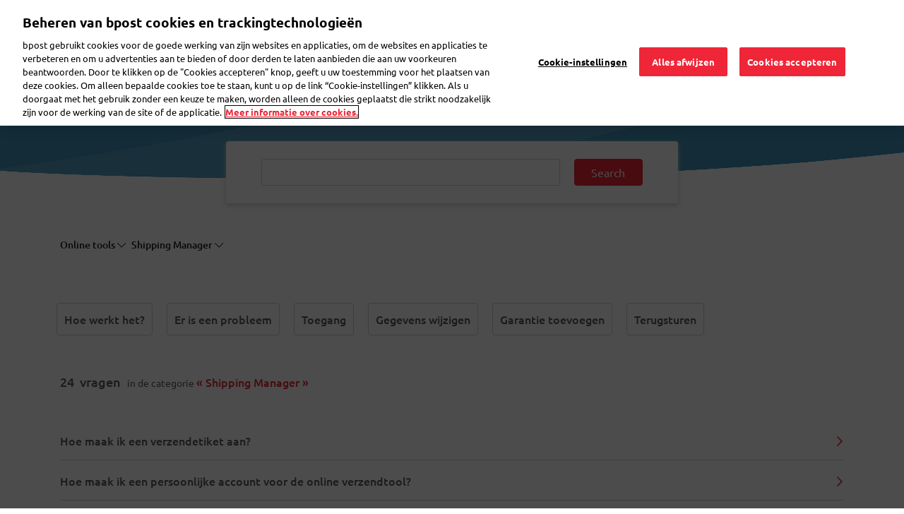

--- FILE ---
content_type: text/html; charset=UTF-8
request_url: https://www.bpost.be/nl/business/faqs/faq/shipping-manager
body_size: 18612
content:

<!DOCTYPE html>
<html  lang="nl" dir="ltr" prefix="content: http://purl.org/rss/1.0/modules/content/  dc: http://purl.org/dc/terms/  foaf: http://xmlns.com/foaf/0.1/  og: http://ogp.me/ns#  rdfs: http://www.w3.org/2000/01/rdf-schema#  schema: http://schema.org/  sioc: http://rdfs.org/sioc/ns#  sioct: http://rdfs.org/sioc/types#  skos: http://www.w3.org/2004/02/skos/core#  xsd: http://www.w3.org/2001/XMLSchema# ">
  <head>
    <meta charset="utf-8" />
<link rel="canonical" href="https://www.bpost.be/nl/business/faqs/faq/shipping-manager" />
<meta name="robots" content="index, follow" />
<meta name="MobileOptimized" content="width" />
<meta name="HandheldFriendly" content="true" />
<meta name="viewport" content="width=device-width, initial-scale=1.0" />
<link rel="icon" href="/themes/custom/nbw/favicon.ico" type="image/vnd.microsoft.icon" />
<script>window.a2a_config=window.a2a_config||{};a2a_config.callbacks=[];a2a_config.overlays=[];a2a_config.templates={};</script>

    <title>FAQ - Alles over Shipping Manager | bpost</title>
	<!-- DNS Pre-connect -->
	<link rel="dns-prefetch" href="https://www.googletagmanager.com">
	<link rel="dns-prefetch" href="https://fonts.gstatic.com">
	<!-- DNS Pre-connect -->
	<!-- fonts preload -->
	<link rel="preload" href="/themes/custom/nbw/fonts/fontawesome-webfont.woff?v=4.7.0" as="font" type="font/woff" crossorigin>
	<link rel="preload" href="/themes/custom/nbw/fonts/fontawesome-webfont.woff2?v=4.7.0" as="font" type="font/woff2" crossorigin>
	<link rel="preload" href="/themes/custom/nbw/webfonts/fa-solid-900.woff2" as="font" type="font/woff2" crossorigin>
	<link rel="preload" href="/themes/custom/nbw/webfonts/fa-regular-400.woff2" as="font" type="font/woff2" crossorigin>
	<link rel="preload" href="/themes/custom/nbw/webfonts/fa-light-300.woff2" as="font" type="font/woff2" crossorigin>
	<!-- fonts preload -->
    <link rel="stylesheet" media="all" href="/sites/default/files/css/css_swc8B3OUrotdpD6EbHauNA8SmlNvyHhGP_jG-TtXMEs.css?delta=0&amp;language=nl&amp;theme=nbw&amp;include=[base64]" />
<link rel="stylesheet" media="all" href="/sites/default/files/css/css_1WVT4kkFeJJsKekIjDjabapDeWIrlnt_6lLCELoL_zQ.css?delta=1&amp;language=nl&amp;theme=nbw&amp;include=[base64]" />
<link rel="stylesheet" media="all" href="https://maxcdn.bootstrapcdn.com/bootstrap/4.4.1/css/bootstrap.min.css" />
<link rel="stylesheet" media="all" href="/sites/default/files/css/css_-OHPk-0quduRBnOKuf9IU2fnB7IVkbcxLM7DQ_Ng5Gc.css?delta=3&amp;language=nl&amp;theme=nbw&amp;include=[base64]" />

    
                  <!-- Webform Script start -->
      <script>
        dataLayer = [{
          'content_group': 'faq', // constant value for all customer care webform pages
          'language': 'nl',
          'user_status': 'loggedoff',
          'user_id': '',
          'faq_category': 'Online tools',
          'faq_subcategory': 'Shipping Manager;',
          'faq_topic': '',
          'event': 'page_view',
          'segment': 'biz'
        }];
      </script>
      <!-- Webform Script end -->
        		<!-- Bpost custom Google tag manager Head script -->
		 			<!-- Google Tag Manager (noscript) -->
<script>(function(w,d,s,l,i){w[l]=w[l]||[];w[l].push({'gtm.start': new Date().getTime(),event:'gtm.js'});var f=d.getElementsByTagName(s)[0],
j=d.createElement(s),dl=l!='dataLayer'?'&l='+l:'';j.async=true;j.src='https://www.googletagmanager.com/gtm.js?id='+i+dl;f.parentNode.insertBefore(j,f);
})(window,document,'script','dataLayer','GTM-WC6TB3D');</script>
<!-- End Google Tag Manager (noscript) --> 
		 		<!-- Bpost custom Google tag manager Head script -->
		<!-- Bpost custom SEO SiteLink Script -->
		 		<!-- Bpost custom SEO SiteLink Script -->
		<!-- Bpost custom SEO Organization Logo Script -->
		 		<!-- Bpost custom SEO Organization Logo Script -->
  </head>
  <body class="path-business-faqs-faq-shipping-manager path-business has-glyphicons">
		<!-- Bpost custom Google tag manager Body script -->
				 <!-- Google Tag Manager -->
<noscript><iframe src="https://www.googletagmanager.com/ns.html?id=GTM-WC6TB3D"
height="0" width="0" style="display:none;visibility:hidden"></iframe></noscript>
<!-- End Google Tag Manager --> 
				<!-- Bpost custom Google tag manager Body script -->
    <div id="user-ping-uuid" style="display:none;">0000</div>
    <a href="#main-content" class="visually-hidden focusable skip-link">
      Overslaan en naar de inhoud gaan
    </a>
    
      <div class="dialog-off-canvas-main-canvas" data-off-canvas-main-canvas>
      
                <section class="block block-common block-page-header-block clearfix">
  
    

      <header id="bpost_header" role="banner">
  <div class="container">
    <div class="row">
                    <div class="mobile-tablet-view col-12">
          <div class="col-4 bpost_menu_parent new_bpost_menu_parent">
            <div class="navbar-header">
              <button type="button" class="navbar-toggle collapsed" data-toggle="collapse" data-target="#example-navbar-collapse" aria-expanded="false">
                <span class="sr-only">Toggle navigation</span>
                <span class="icon-bar first-icon-bar"></span>
                <span class="icon-bar"></span>
                <span class="icon-bar"></span>
              </button>
            </div>
          </div>
          <div class="offset-xl-1 col-4 col-xs-3 bpost_header_menu_logo">
            <div class="bpost_header_menu">
              <div class="container">
                <div class="row body_content open">
                  <div class="bpost_menu_parent" role="heading">
                    <div class ="col-xl-1 col-sm-12 col-xs-12 bpost_logo block block-system block-system-branding-block clearfix">
                      <div class= "region region-header-content">
                      <a href="/" title="Home" rel="home">
                        <img src="/themes/custom/nbw/logo.svg" alt="Home">
                      </a>
                    </div>
                    </div>
                  </div>
                </div>
              </div>
            </div>
          </div>
          <div class="col-4 profile-mobile-section">
            <div class="navbar-header">
              <button type="button" class="navbar-toggle collapsed" data-toggle="collapse" data-target="#login-section-navbar-collapse" aria-expanded="false">
                <i class="fa-light fa-user header-profile-icon"></i>
              </button>
                          </div>
          </div>
          <div class="collapse navbar-collapse login-section-navbar" id="login-section-navbar-collapse">
            <div class="collapsible-body">
              <div class="container-fluid">
                <div class="row">
                  <div class="w-100">
                    <button type="button" class="close collapsible-close" aria-label="Close">
                      <span aria-hidden="true">&times;</span>
                    </button>
                  </div>
                </div>
                <div class="row">
                  <div class="w-100">
                                              <section id="block-mobileprofileloginblock" class="profile-login-block block block-block-content block-block-contentb8b155ac-c8e4-4070-97f9-0da625dcf2f6 clearfix">
  
    

        <div class="layout layout--onecol">
    <div  class="layout__region layout__region--content">
      <section class="block block-layout-builder block-field-blockblock-contentbasicbody clearfix">
  
    

      
            <div class="field field--name-body field--type-text-with-summary field--label-hidden field--item"><div class="profile-login-block-content">
<div class="plbc-icon"><img alt="Bpost Account" src="/sites/default/files/icons/illu_bpost_account.png"></div>

<h4 class="plbc-h4">De voordelen van je bpost-account?</h4>

<div class="plbc-desc">Met één e-mailadres en wachtwoord gebruik je steeds vlotter onze tools en apps</div>

<div class="plbc-list">
<ul class="__checklist">
	<li>Duik eenvoudig in je verzendhistoriek van de verzendtool</li>
	<li>Bekijk je bestelhistoriek in onze eShop</li>
	<li>Volg al je pakjes makkelijk op in de My bpost app</li>
</ul>
</div>
</div>
</div>
      
  </section>


    </div>
  </div>

  </section>


                                        </div>
                </div>
                <div class="row profile-login-block-nav">
                  

      <ul class="menu menu--profile-login-navigation nav align-right">
                      <li class="first">
                                        <a href="/nl/saml_login?destination=/nl/mijn-bpost" class="dropdown-item bpost-id-menu-b dropdown-login-link dropdown-item bpost-id-menu-b dropdown-login-link dropdown-item bpost-id-menu-b dropdown-login-link " data-events="cta" data-category="identified-menu" data-action="login" data-drupal-link-query="{&quot;destination&quot;:&quot;\/nl\/mijn-bpost&quot;}" data-drupal-link-system-path="saml_login">Aanmelden</a>
              </li>
                      <li>
                                        <a href="https://crp.bpost.be/nl/form/registration-form?redirect_url=https%3A//www.bpost.be/nl/mijn-bpost&amp;app=nbw" class="dropdown-item bpost-id-menu-b dropdown-register-link dropdown-item bpost-id-menu-b dropdown-register-link dropdown-item bpost-id-menu-b" data-events="cta" data-category="identified-menu" data-action="register">Registreer</a>
              </li>
                      <li class="last">
                                        <a href="https://www.bpost.be/portal/goHome" class="dropdown-item bpost-id-menu-e dropdown-business-portal-link dropdown-item bpost-id-menu-e dropdown-business-portal-link dropdown-item bpost-id-menu-e" data-events="cta" data-category="identified-menu" data-action="business-portal">Business Portaal</a>
              </li>
        </ul>
  
                </div>
              </div>
            </div>
          </div>
          <div class="nav-bottom-menu-block row hideon-search">
            <div class="col-8 bpost_top_header_menu">
              <nav role="navigation" aria-labelledby="-menu">
            
      <ul class="menu menu--main nav navbar-nav">
                      <li class="first menu-main-first-li">
                                        <a href="/nl" class="link_resedentiel _evt_cta" data-events="cta" data-category="Top Nav" data-action="Residential" data-label="nbw-st2.bpost.cloud/" data-drupal-link-system-path="&lt;front&gt;">Particulier</a>
              </li>
                      <li class="menu-main-rest-li">
                                        <a href="/nl/zakelijke-oplossingen" class="link_professionnel _evt_cta link_professionnel _evt_cta link_professionnel _evt_cta link_professionnel _evt_cta link_professionnel _evt_cta" data-events="cta" data-category="Top Nav" data-action="Business solutions" data-label="nbw-st2.bpost.cloud/" data-drupal-link-system-path="node/184">Zakelijk</a>
              </li>
                      <li class="menu-main-rest-li last">
                                        <a href="/nl/publieke-sector-dichtbij-uw-burgers" class="link_public _evt_cta link_public _evt_cta link_public _evt_cta link_public _evt_cta link_public _evt_cta" data-events="cta" data-category="Top Nav" data-action="public">Publieke sector</a>
              </li>
        </ul>
  

  </nav>

            </div>
            <div class="col-4 language_switcher_custom">
              <section class="block block-dropdown-language block-dropdown-languagelanguage-interface clearfix">
  
    

      <div class="dropdown-language-item btn-group dropdown">
  <button class="active-language button js-form-submit form-submit btn-default btn" formnovalidate="formnovalidate" data-dropdown-target="#dropdown-item-etyekl69noq" type="submit" name="op" value="NL">NL</button><button class="btn-default btn dropdown-toggle" type="button" data-toggle="dropdown" aria-haspopup="true" aria-expanded="false"><span class="caret"></span><span class="sr-only">Toggle Dropdown</span></button>
  <ul class="dropdown-menu" role="menu"><li role="menuitem"><span class="active-language hidden" formnovalidate="formnovalidate" id="dropdown-item-etyekl69noq">NL</span></li><li role="menuitem"><a href="https://www.bpost.be/fr/business/faqs/faq/shipping-manager" formnovalidate="formnovalidate" id="ajax-link-mkshan7xriu">FR</a></li></ul>
</div>

  </section>


            </div>
          </div>
        </div>
              <div class="desktop-view col-12">
          <div class="col-2">
            <section id="block-nbw-sitebranding-2" class="col-xl-1 col-sm-12 col-xs-12 bpost_logo block block-system block-system-branding-block clearfix">
  
    

        <a href="/nl" title="Home" rel="home">
      <img width="120" height="63" src="/sites/default/files/bpost_logo_endorsed_RVB_001A.png" alt="Home" />
    </a>
      
</section>


          </div>
          <div class="offset-6 col-1 top_header_mypreference">
                        

      <ul class="menu menu--profile-login-navigation nav align-right">
                      <li class="expanded dropdown first last">
                                                                    <a href="" class="nav-link dropdown-toggle bpost-id-menu-a nav-link dropdown-toggle bpost-id-menu-a" data-toggle="dropdown">Mijn bpost <span class="caret"></span></a>
                        <ul class="dropdown-menu drop-menu-login">
                      <li class="first">
                                        <a href="/nl/saml_login?destination=/nl/mijn-bpost" class="dropdown-item bpost-id-menu-b dropdown-login-link dropdown-item bpost-id-menu-b dropdown-login-link dropdown-item bpost-id-menu-b dropdown-login-link " data-events="cta" data-category="identified-menu" data-action="login" data-drupal-link-query="{&quot;destination&quot;:&quot;\/nl\/mijn-bpost&quot;}" data-drupal-link-system-path="saml_login">Aanmelden</a>
              </li>
                      <li>
                                        <a href="https://crp.bpost.be/nl/form/registration-form?redirect_url=https%3A//www.bpost.be/nl/mijn-bpost&amp;app=nbw" class="dropdown-item bpost-id-menu-b dropdown-register-link dropdown-item bpost-id-menu-b dropdown-register-link dropdown-item bpost-id-menu-b" data-events="cta" data-category="identified-menu" data-action="register">Registreer</a>
              </li>
                      <li class="last">
                                        <a href="https://www.bpost.be/portal/goHome" class="dropdown-item bpost-id-menu-e dropdown-business-portal-link dropdown-item bpost-id-menu-e dropdown-business-portal-link dropdown-item bpost-id-menu-e" data-events="cta" data-category="identified-menu" data-action="business-portal">Business Portaal</a>
              </li>
        </ul>
  
              </li>
        </ul>
  
          </div>
          <div class="col-2 bpost_top_header_menu">
            <nav role="navigation" aria-labelledby="-menu">
            
      <ul class="menu menu--main nav navbar-nav">
                      <li class="first menu-main-first-li">
                                        <a href="/nl" class="link_resedentiel _evt_cta" data-events="cta" data-category="Top Nav" data-action="Residential" data-label="nbw-st2.bpost.cloud/" data-drupal-link-system-path="&lt;front&gt;">Particulier</a>
              </li>
                      <li class="menu-main-rest-li">
                                        <a href="/nl/zakelijke-oplossingen" class="link_professionnel _evt_cta link_professionnel _evt_cta link_professionnel _evt_cta link_professionnel _evt_cta link_professionnel _evt_cta" data-events="cta" data-category="Top Nav" data-action="Business solutions" data-label="nbw-st2.bpost.cloud/" data-drupal-link-system-path="node/184">Zakelijk</a>
              </li>
                      <li class="menu-main-rest-li last">
                                        <a href="/nl/publieke-sector-dichtbij-uw-burgers" class="link_public _evt_cta link_public _evt_cta link_public _evt_cta link_public _evt_cta link_public _evt_cta" data-events="cta" data-category="Top Nav" data-action="public">Publieke sector</a>
              </li>
        </ul>
  

  </nav>

          </div>
          <div class="col-1 d-none language_switcher_custom">
            <section class="block block-dropdown-language block-dropdown-languagelanguage-interface clearfix">
  
    

      <div class="dropdown-language-item btn-group dropdown">
  <button class="active-language button js-form-submit form-submit btn-default btn" formnovalidate="formnovalidate" data-dropdown-target="#dropdown-item-ai7jipvtj-w" type="submit" name="op" value="NL">NL</button><button class="btn-default btn dropdown-toggle" type="button" data-toggle="dropdown" aria-haspopup="true" aria-expanded="false"><span class="caret"></span><span class="sr-only">Toggle Dropdown</span></button>
  <ul class="dropdown-menu" role="menu"><li role="menuitem"><span class="active-language hidden" formnovalidate="formnovalidate" id="dropdown-item-ai7jipvtj-w">NL</span></li><li role="menuitem"><a href="https://www.bpost.be/fr/business/faqs/faq/shipping-manager" formnovalidate="formnovalidate" id="ajax-link-e-g4hi-te60">FR</a></li></ul>
</div>

  </section>


          </div>
        </div>
          </div>
        
          </div>
</header>
  </section>


              <div class="desktop bpost_header_menu phtml">
      <div class="container">
        <div class="row body_content open">
                                                                              <div class="bpost_menu_parent" role="heading">
                      <div class="region region-header-content-business">
    <nav role="navigation" aria-labelledby="block-submenuprofessionel-menu" id="block-submenuprofessionel" class="bpost_menu col-xl-9 col-lg-12 col-md-12 col-sm-12 col-xs-12 menu_professionnel">
            
  
    
  

        
<div class = "navbar-header">
  <button type = "button" class = "navbar-toggle" data-toggle = "collapse" data-target = "#example-navbar-collapse">
    <span class = "sr-only">Navigatie wisselen</span>
    <span class = "icon-bar"></span>
    <span class = "icon-bar"></span>
    <span class = "icon-bar"></span>
  </button>
</div>
<div class = "collapse navbar-collapse width" id = "example-navbar-collapse">
  <div class="collapsible-body">
    <div class="container-fluid">
      <div class="row">
        <div class="w-100">
          <button type="button" class="close collapsible-close" aria-label="Close">
            <span aria-hidden="true">&times;</span>
          </button>
        </div>
      </div>
      <div class="row bpost_menu_parent d-xl-none"> <!--search_block_mobile-->
        <div class="bpost_search search_block col-12"> <!--bpost_search-->
                      <section class="views-element-container block block-views block-views-blockmultisite-solr-view-business-solr-search-block clearfix">
  
    

      <div class="form-group"><div class="bpost-search-page view view-multisite-solr-view view-id-multisite_solr_view view-display-id-business_solr_search_block js-view-dom-id-6e0569f5d64877c4add8f97e5fc9523a62dd0557fa776954768b728f7b070504">
  
    
        <div class="view-filters form-group">
      <form class="views-exposed-form" data-drupal-selector="views-exposed-form-multisite-solr-view-business-solr-search-block" action="/nl/search/business-solr-search/content" method="get" id="views-exposed-form-multisite-solr-view-business-solr-search-block" accept-charset="UTF-8">
  <div class="form--inline form-inline clearfix">
  <div class="form-item js-form-item form-type-search-api-autocomplete js-form-type-search-api-autocomplete form-item-keys js-form-item-keys form-no-label form-group form-autocomplete">
  
  
  <div class="input-group"><input placeholder="bpaid, Postkantoor,..." data-drupal-selector="edit-keys" data-search-api-autocomplete-search="multisite_solr_view" class="form-autocomplete form-text form-control" data-autocomplete-path="/nl/search_api_autocomplete/multisite_solr_view?display=business_solr_search_block&amp;&amp;filter=keys" data-msg-maxlength="This field field has a maximum length of 128." type="text" id="edit-keys--2" name="keys" value="" size="30" maxlength="128" /><span class="input-group-addon"><span class="icon glyphicon glyphicon-refresh ajax-progress ajax-progress-throbber" aria-hidden="true"></span></span></div>

  
  
  </div>
<div data-drupal-selector="edit-actions" class="form-actions form-group js-form-wrapper form-wrapper" id="edit-actions--2"><button data-drupal-selector="edit-submit-multisite-solr-view" class="button js-form-submit form-submit btn-default btn" type="submit" id="edit-submit-multisite-solr-view" value="-">-</button></div>

</div>

</form>

    </div>
    
      <div class="view-empty">
      
    </div>
  
          </div>
</div>

  </section>


                  </div>
      </div>
    </div>
    <div class="d-xl-none hideon-search">
      <div class="menu-preference-block-mobile">
              </div>
      <div class="view-top-task-mobile">
        <div class="views-element-container form-group"><div class="block-views-blocktop-task-mobile-name-block-1 view view-top-task-mobile-name view-id-top_task_mobile_name view-display-id-block_1 js-view-dom-id-f18c2e3ebaab6f568632e94a4dead5b98e057f671ae2f150e4c2063a80850047">
  
    
      
      <div class="view-content">
      <div class="container-fluid">
	<div class="row">
				  		  <div class="views-row col-md-4 col-xs-6 custom-box-padding">
			<div class="views-field views-field-field-top-task-mobile-icon"><div class="field-content">  <img src="/sites/default/files/2020-03/pos-ico_0.svg" alt="Vind bpost" loading="lazy" typeof="foaf:Image" class="img-responsive" />

</div></div><div class="views-field views-field-name"><span class="field-content"><a href='/nl/verkooppunten' data-events="cta" data-category="Top task mobile" data-action="Calculator">Vind bpost</a>
 </span></div>
		  </div>
				  		  <div class="views-row col-md-4 col-xs-6 custom-box-padding">
			<div class="views-field views-field-field-top-task-mobile-icon"><div class="field-content">  <img src="/sites/default/files/2020-03/parcel-ico_0.svg" alt="Maak een verzendetiket" loading="lazy" typeof="foaf:Image" class="img-responsive" />

</div></div><div class="views-field views-field-name"><span class="field-content"><a href='https://parcel.bpost.be/nl' data-events="cta" data-category="Top task mobile" data-action="SHML">Maak een verzendetiket</a>
 </span></div>
		  </div>
				  		  <div class="views-row col-md-4 col-xs-6 custom-box-padding">
			<div class="views-field views-field-field-top-task-mobile-icon"><div class="field-content">  <img src="/sites/default/files/2020-03/track%26trace-ico.svg" alt="Volg je pakje" loading="lazy" typeof="foaf:Image" class="img-responsive" />

</div></div><div class="views-field views-field-name"><span class="field-content"><a href='https://track.bpost.cloud/btr/web/#/home?lang=nl' data-events="cta" data-category="Top task mobile" data-action="Track &amp; Trace">Volg je pakje</a>
 </span></div>
		  </div>
				  		  <div class="views-row col-md-4 col-xs-6 custom-box-padding">
			<div class="views-field views-field-field-top-task-mobile-icon"><div class="field-content">  <img src="/sites/default/files/2020-03/price-ico.svg" alt="Bereken en verzend" loading="lazy" typeof="foaf:Image" class="img-responsive" />

</div></div><div class="views-field views-field-name"><span class="field-content"><a href='/nl/price-calculator-result/74/76' data-events="cta" data-category="Top task mobile" data-action="Calculator">Bereken en verzend</a>
 </span></div>
		  </div>
			</div>
</div>
    </div>
  
          </div>
</div>
 
      </div>
    </div>
    <span class="left-navigation-icon hideon-search">Terug</span>
                  <ul class="menu nav navbar-nav hideon-search">
                            <li>
          <a href="/nl/reclame-maken" class="_evt_cta" data-events="cta" data-category="Main Nav" data-action="advertising" data-drupal-link-system-path="node/188">Reclame maken</a>
          <span class="right-navigation-icon"></span>
                  </li>
                        <li>
          <a href="/nl/zakelijk-pakjes-verzenden" class="_evt_cta" data-events="cta" data-category="Main Nav" data-action="Send Parcel biz" data-drupal-link-system-path="node/2654">Pakjes verzenden</a>
          <span class="right-navigation-icon"></span>
                  </li>
                        <li>
          <a href="/nl/zakelijke-post-verzenden" class="_evt_cta" data-events="cta" data-category="Main Nav" data-action="Send Mail or Card biz" data-drupal-link-system-path="node/203">Post verzenden</a>
          <span class="right-navigation-icon"></span>
                  </li>
                        <li>
          <a href="/nl/zakelijke-post-ontvangen" class="_evt_cta" data-events="cta" data-category="Main Nav" data-action="Receive letters biz" data-drupal-link-system-path="node/209">Post ontvangen</a>
          <span class="right-navigation-icon"></span>
                  </li>
                        <li>
          <a href="/nl/business-solutions" class="_evt_cta" data-events="cta" data-category="Main Nav" data-action="logistic" data-drupal-link-system-path="node/2958">Logistiek</a>
          <span class="right-navigation-icon"></span>
                  </li>
                        <li>
          <a href="/nl/business/faqs" target="_self" class="_evt_cta" data-events="cta" data-category="Main Nav" data-action="Contact biz" data-drupal-link-system-path="business/faqs">FAQ</a>
          <span class="right-navigation-icon"></span>
                  </li>
                        <li>
          <a href="https://eshop.bpost.be/nl" class="eshop-link" data-events="cta" data-category="Main Nav" data-action="eShop-bus">eShop</a>
          <span class="right-navigation-icon"></span>
                  </li>
        </ul>
  
  </div>
</div>



  </nav>
<section id="block-businessheadersearch-2" class="bpost_search business_header_search col-sm-2 d-none d-xl-block block block-block-content block-block-content47036d51-cb79-4c9c-9a77-d589fc654da4 clearfix">
  
    

        <div class="layout layout--onecol">
    <div  class="layout__region layout__region--content">
      <section class="block block-layout-builder block-field-blockblock-contentbasicbody clearfix">
  
    

      
            <div class="field field--name-body field--type-text-with-summary field--label-hidden field--item"><div class="input-group business_custom_block"><input autocomplete="off" class="form-autocomplete form-text form-control ui-autocomplete-input" id="edit-keys" maxlength="128" name="keys" placeholder="Zoek" size="30" type="text" value><i class="fa fa-search"> </i></div>
</div>
      
  </section>


    </div>
  </div>

  </section>


  </div>

                  </div>
                                                    
                            
                                                  </div>
      </div>
    </div>	
  <div class="page-main-content">
    <div class="page-maincontent outside_search_click">
      <div role="main" class="main-container js-quickedit-main-content">
        <section class="hide_section"  class="col-sm-12">
                                                      <div class="highlighted">
                    <div class="region region-highlighted">
    <div data-drupal-messages-fallback class="hidden"></div>
<section id="block-nbw-chooselanguagepopup" class="block block-block-content block-block-contentfb0eb3a7-9d8f-4ef4-88c3-54738542ec79 clearfix">
  
    

        <div class="layout layout--onecol">
    <div  class="layout__region layout__region--content">
      <section class="block block-layout-builder block-field-blockblock-contentbasicbody clearfix">
  
    

      
            <div class="field field--name-body field--type-text-with-summary field--label-hidden field--item"><div aria-hidden="true" class="modal fade pre_homepage_language_modal" id="modal-choose-language">
<div class="vertical-alignment-helper">
<div class="modal-dialog vertical-align-center" role="document">
<div class="modal-content" style="background-color:#FFF !important;">
<div class="modal-body">
<div class="row">
<div class="col-sm-6 col-xs-12"><span>Hallo,</span>
<p><a class="choose-lang" data-lang="nl">Ik spreek Nederlands</a></p>
</div>

<div class="col-sm-6 col-xs-12"><span>Bonjour,</span>

<p><a class="choose-lang" data-lang="fr">Je parle Français</a></p>
</div>
</div>

<div class="row">
<div class="col-sm-6 col-xs-12"><span>Hello,</span>

<p><a class="choose-lang" data-lang="en">I speak English</a></p>
</div>

<div class="col-sm-6 col-xs-12"><span>Guten Tag,</span>

<p><a class="choose-lang" data-lang="de">Ich spreche Deutsch</a></p>
</div>
</div>
</div>
</div>
</div>
</div>
</div>
</div>
      
  </section>


    </div>
  </div>

  </section>


  </div>

                </div>
                                      
            
                                    
                                    
                        
                                      <a id="main-content"></a>
                  <div class="region region-content">
      <div class="subcategory-top-image faq_parent_common">
	<div class="bpost_search">
		<section class="views-element-container block block-views block-views-blockfaq-search-view-faq-search-block clearfix">
  
    

      <div class="form-group"><div class="faq-search view view-faq-search-view view-id-faq_search_view view-display-id-faq_search_block js-view-dom-id-11d22404afca42b38dbdb237fe39c9da83728f3c804536ef2cccfebbb2a69c3b">
  
    
        <div class="view-filters form-group">
      <form class="views-exposed-form" data-drupal-selector="views-exposed-form-faq-search-view-faq-search-block" action="/nl/faq-search-view/all" method="get" id="views-exposed-form-faq-search-view-faq-search-block" accept-charset="UTF-8">
  <div class="form--inline form-inline clearfix">
  <div class="form-item js-form-item form-type-search-api-autocomplete js-form-type-search-api-autocomplete form-item-keys js-form-item-keys form-group form-autocomplete">
      <label for="edit-keys" class="control-label">Fulltext search</label>
  
  
  <div class="input-group"><input data-drupal-selector="edit-keys" data-search-api-autocomplete-search="faq_search_view" class="form-autocomplete form-text form-control" data-autocomplete-path="/nl/search_api_autocomplete/faq_search_view?display=faq_search_block&amp;arguments%5B0%5D=all&amp;filter=keys" data-msg-maxlength="This field field has a maximum length of 128." type="text" id="edit-keys" name="keys" value="" size="30" maxlength="128" /><span class="input-group-addon"><span class="icon glyphicon glyphicon-refresh ajax-progress ajax-progress-throbber" aria-hidden="true"></span></span></div>

  
  
  </div>
<div data-drupal-selector="edit-actions" class="form-actions form-group js-form-wrapper form-wrapper" id="edit-actions"><button data-drupal-selector="edit-submit-faq-search-view" class="button js-form-submit form-submit btn-default btn" type="submit" id="edit-submit-faq-search-view" value="Search">Search</button></div>

</div>

</form>

    </div>
    
  
          </div>
</div>

  </section>


	</div>
</div>
<script type="application/ld+json">
{
  "@context": "https://schema.org",
  "@type": "FAQPage",
  "mainEntity": [
    {
    "@type": "Question",
    "name": "Hoe maak ik een verzendetiket aan?",
    "acceptedAnswer": {
      "@type": "Answer",
      "text": "Zo maakt u online een verzendetiket:


	Surf naar parcel.bpost.be en kies tussen een nationale of internationale zending.
	Kies voor een voordelig pakje of een &#039;extra safe&#039;-pakje.
	Kies een leveringsmethode: een adres, Pakjesautomaat of Afhaalpunt. Geef het gewicht in en kies eventueel extra opties.
	Vul uw gegevens in en daarna die van de bestemmeling.
	Betaal en print uw verzendetiket af. Of kies de optie &#039;Print mijn verzendetiket&#039; en laat het afdrukken in een Postkantoor of PostPunt.


Als contractuele klant gaat u naar Shipping Manager.
"
    }
  },
	    {
    "@type": "Question",
    "name": "Hoe maak ik een persoonlijke account voor de online verzendtool?",
    "acceptedAnswer": {
      "@type": "Answer",
      "text": "U maakt uw persoonlijke account in de online verzendtool als volgt aan:


	Surf naar https://parcel.bpost.be/nl/register.
	Vul uw voornaam, naam en e-mailadres in, duid uw geslacht aan, en kies een wachtwoord.
	Klik op &#039;Registreer u&#039; om te bevestigen.

"
    }
  },
	    {
    "@type": "Question",
    "name": "Hoe maak ik een retouretiket?",
    "acceptedAnswer": {
      "@type": "Answer",
      "text": "
U hebt 2 mogelijkheden:

1. Al op het moment dat u het verzendetiket aanmaakt, kan u kiezen om een retouretiket aan te maken.
2. U kan ook een nieuw etiket maken door &#039;bpack Easy Retour&#039; als product te kiezen.

"
    }
  },
	    {
    "@type": "Question",
    "name": "Hoe annuleer ik een etiket?",
    "acceptedAnswer": {
      "@type": "Answer",
      "text": "
Het is niet mogelijk om een etiket te annuleren. Zolang het niet door het postnetwerk is gepasseerd, wordt het u niet aangerekend. U kan gewoon een nieuw verzendetiket aanmaken, het verkeerde etiket laat u staan.

"
    }
  },
	    {
    "@type": "Question",
    "name": "Hoe en waar maak ik een verzendetiket aan?",
    "acceptedAnswer": {
      "@type": "Answer",
      "text": "U koopt uw verzendetiketten voor uw pakjes tot 30 kg:


	online in onze verzendtool of My bpost app. U print uw verzendetiket en kleeft het op uw pakje. Wie geen printer heeft, kiest &#039;Print mijn verzendetiket&#039; en laat het printen in een Postkantoor of Postpunt.
	in de eShop. U vindt er ook voorgefrankeerde dozen voor pakjes van maximum 1 kg.
	in een Postkantoor of PostPunt


Voor Expreszendingen koopt u uw verzendetiket in een Postkantoor of PostPunt.

Als contractuele klant maakt u het makkelijkst verzendetiketten aan in Shipping Manager.

Tip voor uw verzendetiket: steek het eerst in een plastic kaftje of overplak het met transparante plakband. Het etiket moet tegen een beetje regen kunnen.
"
    }
  },
	    {
    "@type": "Question",
    "name": "Ik heb vragen over de integratie van een plug-in.",
    "acceptedAnswer": {
      "@type": "Answer",
      "text": "
De plug-in werkt zodra u een pakjescontract met ons hebt gesloten. Voor meer informatie over de keuze van de plug-ins, de installatie en integratie ervan, raadpleeg onze uitgebreide website Freshdesk.

"
    }
  },
	    {
    "@type": "Question",
    "name": "Hoe wijzig ik mijn gebruikersnaam voor Shipping Manager?",
    "acceptedAnswer": {
      "@type": "Answer",
      "text": "
Helaas kan het e-mailadres waarmee u inlogt niet worden gewijzigd. Het e-mailadres dat we wel kunnen wijzigen, is het e-mailadres dat aan uw account is gekoppeld.

"
    }
  },
	    {
    "@type": "Question",
    "name": "Hoelang blijft een verzendetiket geldig?",
    "acceptedAnswer": {
      "@type": "Answer",
      "text": "
Een verzendetiket blijft 3 maanden geldig.

"
    }
  },
	    {
    "@type": "Question",
    "name": "Kan ik mijn verzendetiket in een Postkantoor aanmaken of laten printen?",
    "acceptedAnswer": {
      "@type": "Answer",
      "text": "
U kan een verzendetiket in een Postkantoor, PostPunt of PakjesPunt kopen.

Maakt u online een verzendetiket aan, dan kan u het laten printen in een Postkantoor of PostPunt. Duid in uw winkelmandje – voor u betaalt – deze optie aan. Opgelet, deze keuze geldt dan voor uw volledige bestelling en niet per etiket.

Sommige Postkantoren hebben een kiosk waar je een verzendetiket kan aanmaken. Let op: als contractuele klant kan u uw verzendetiket dat u met Shipping Manager aanmaakt niet in een Postkantoor aanmaken of laten afdrukken.

"
    }
  },
	    {
    "@type": "Question",
    "name": "Ik kan mijn verzendetiket niet afdrukken.",
    "acceptedAnswer": {
      "@type": "Answer",
      "text": "
Webbrowsers blokkeren vaak pop-ups, cookies, ... Shipping Manager werkt met pop-upmeldingen, specifiek voor foutmeldingen. Om Shipping Manager beter te kunnen gebruiken, moet u de pop-ups voor de website van bpost deblokkeren.

"
    }
  },
	    {
    "@type": "Question",
    "name": "Ik heb een CSV geüpload in Shipping Manager, maar dat werkt niet. Waarom?",
    "acceptedAnswer": {
      "@type": "Answer",
      "text": "
1. Zorg ervoor dat u het voorbeeldbestand hebt gebruikt dat u in het Shipping Manager-portaal vindt.
2. Klik op &#039;Meer informatie&#039; en open de CSV-handleiding. Die kan u helpen om eventuele fouten in het bestand te vinden.
3. Bewerk uw CSV-bestand.
4. Upload uw bestand opnieuw in Shipping Manager.

"
    }
  },
	    {
    "@type": "Question",
    "name": "Kan bpost mijn pakje komen ophalen, of moet ik altijd naar een Postkantoor of PostPunt gaan om het te verzenden?",
    "acceptedAnswer": {
      "@type": "Answer",
      "text": "Indien u veel pakjes verzendt is het mogelijk eenvoudiger voor u dat u gebruikt maakt van onze afhaaldienst of Collect dienst, dan komen we uw pakjes tegen betaling bij u afhalen. Maak uw verzendetiket op voorhand online aan, of koop verzendetiketten of een voorgefrankeerde doos via onze eShop. Contractuele klanten maken hun verzendetiketten aan via Shipping Manager op het klantenportaal.
"
    }
  },
	    {
    "@type": "Question",
    "name": "Hoe maak ik een nieuwe gebruiker aan?",
    "acceptedAnswer": {
      "@type": "Answer",
      "text": "
Ga naar &#039;User management&#039; om een nieuwe gebruiker aan te maken. Klik daarna op &#039;Mijn gebruikers&#039; en dan op &#039;Gebruiker aanmaken&#039;.

"
    }
  },
	    {
    "@type": "Question",
    "name": "Wat heb ik nodig om mijn verzendetiket aan te maken?",
    "acceptedAnswer": {
      "@type": "Answer",
      "text": "U hebt de volgende gegevens nodig om een verzendetiket aan te maken:


	&amp;nbsp;Uw adres
	Adres van de bestemmeling of Afhaalpunt naar keuze
	E-mailadres van de bestemmeling (verplicht als u naar een Pakjesautomaat stuurt)&amp;nbsp;
	De afmetingen en het gewicht van uw pakje
	De gewenste opties, bijvoorbeeld of u een bevestiging per sms wil ontvangen&amp;nbsp;
	Een printer. U hebt geen speciaal printpapier nodig om uw verzendetiket af te drukken. Als u geen printer hebt, kiest u de optie &#039;Print mijn verzendetiket&#039; en u laat het tegen betaling afdrukken in een Postkantoor of PostPunt.


Tip: plak het etiket met plakband stevig vast op de bovenkant van de verpakking.
"
    }
  },
	    {
    "@type": "Question",
    "name": "Ik wil bpack Easy Retour gebruiken voor een zending buiten de EU, maar dat lukt niet. Waarom?",
    "acceptedAnswer": {
      "@type": "Answer",
      "text": "
Op dit moment hebben we voor retourzendingen alleen een partnerschap met de landen van de Europese Unie.

"
    }
  },
	    {
    "@type": "Question",
    "name": "Hoe duid ik de verzendkosten aan voor mijn internationale zending buiten de EU?",
    "acceptedAnswer": {
      "@type": "Answer",
      "text": "
Wanneer u een verzendetiket maakt voor een zending buiten de Europese Unie, moet u de extra velden over de informatie voor de douane invullen. Een van die velden gaat over de verzendkosten. U moet dat altijd invullen, zelfs als u uw klant vraagt om de verzendkosten te betalen.

U hebt 2 mogelijkheden:

1. Betaalt u de verzendkosten zelf, vul dan &#039;0.00&#039; in het veld van de verzendkosten in.
2. Kent u de verzendkosten niet, bekijk dan de tarieven die in uw contract staan.

"
    }
  },
	    {
    "@type": "Question",
    "name": "Wat is het verschil tussen de aanvraag tot ophaling en de verzendlijst?",
    "acceptedAnswer": {
      "@type": "Answer",
      "text": "

	Met de &#039;aanvraag tot ophaling&#039; vraagt u een chauffeur van bpost om uw pakje(s) af te halen.
	De verzendlijst is een lijst waarin de informatie over uw pakjes wordt samengevat. U laat die lijst door de chauffeur van bpost ondertekenen.


"
    }
  },
	    {
    "@type": "Question",
    "name": "Hoe wijzig ik mijn retouradres?",
    "acceptedAnswer": {
      "@type": "Answer",
      "text": "
U hebt 2 mogelijkheden:


	Ga in &#039;Admin&#039; naar &#039;Adressen van de afzender&#039; en klik daarna op &#039;Adres toevoegen&#039;. Duid het adres aan als standaardadres: klik &#039;Ja&#039; en sla op.
	Ga in &#039;Admin&#039; naar &#039;Adressen van de afzender&#039; en klik op het penicoontje om het adres te wijzigen.


Lees meer in de gebruikershandleiding (pagina 17)&amp;nbsp;

"
    }
  },
	    {
    "@type": "Question",
    "name": "Hoe betaal ik mijn online verzendetiket?",
    "acceptedAnswer": {
      "@type": "Answer",
      "text": "U betaalt uw verzendetiket in de online verzendtool met MasterCard, Visa, Bancontact, Belfius, KBC, ING en PayPal. Als contractuele klant krijgt u op het einde van de maand een factuur.
"
    }
  },
	    {
    "@type": "Question",
    "name": "Ik ben mijn wachtwoord voor Shipping Manager vergeten.",
    "acceptedAnswer": {
      "@type": "Answer",
      "text": "
Kan u uw wachtwoord niet meer vinden of bent u het vergeten, klik dan op &#039;wachtwoord vergeten&#039; op de inlogpagina van het businessportaal.

"
    }
  },
	    {
    "@type": "Question",
    "name": "Hoe wijzig ik het product dat standaard is aangevinkt in de internationale verzendopties?",
    "acceptedAnswer": {
      "@type": "Answer",
      "text": "
In Shipping Manager is bpack World Express standaard ingesteld voor internationale zendingen. Wilt u een andere optie om uw pakjes te verzenden? Volg deze 3 stappen:


	Ga in &#039;Admin&#039; naar de instellingen &#039;Voor een internationale zending thuis of op kantoor&#039;.
	Wijzig het standaardproduct in &#039;bpack World Business&#039;.
	Sla de instelling op.


Lees meer in de gebruikershandleiding (pagina 5)&amp;nbsp;

"
    }
  },
	    {
    "@type": "Question",
    "name": "Waarom maak ik het best een account aan ?",
    "acceptedAnswer": {
      "@type": "Answer",
      "text": "Met een account wordt een pakje verzenden heel wat gemakkelijker:


	Uw adres (als afzender) wordt automatisch ingevuld.
	U klikt meteen de juiste bestemmeling aan in uw persoonlijke adressenlijst.
	Uw bestelgeschiedenis blijft bewaard.
	U kan de gegevens van een vorige zending opnieuw gebruiken om snel te verzenden. [bullet] U kan een CSV-bestand opladen om meerdere verzendetiketten tegelijk aan te maken.

"
    }
  },
	    {
    "@type": "Question",
    "name": "Waarom moet ik het e-mailadres van de bestemmeling ingeven als ik online mijn verzendetiket aanmaak?",
    "acceptedAnswer": {
      "@type": "Answer",
      "text": "Als u het e-mailadres van de bestemmeling ingeeft voor een zending binnen België, kunnen wij zijn leveringsvoorkeuren respecteren die hij in onze tool instelde. Bij een levering in een Pakjesautomaat hebben we het e-mailadres nodig om de bestemmeling te laten weten waar en hoe hij zijn pakje afhaalt.

Voor zendingen naar het buitenland zijn we verplicht om een e-mailadres op te vragen.&amp;nbsp;
"
    }
  },
	    {
    "@type": "Question",
    "name": "Ik kan geen garantie toevoegen terwijl ik mijn etiket maak.",
    "acceptedAnswer": {
      "@type": "Answer",
      "text": "
Voer een verzekeringsbedrag in het dropdownmenu in en druk daarna op de enter-toets op uw toetsenbord. Als dat niet werkt, kan u het opnieuw proberen met een andere browser.

"
    }
  }    ]
}
</script>
<script type="application/ld+json">
{
  "@context": "https://schema.org",
  "@type": "BreadcrumbList",
  "itemListElement": [{
    "@type": "ListItem",
    "position": 1,
    "name": "Veelgestelde vragen",
    "item": "https://www.bpost.be/nl/business/faqs"
  }
		,{
    "@type": "ListItem",
		"position": 2,
    "name": "",
    "item": "https://www.bpost.be/nl/business/faqs/faq"
  }
		,{
    "@type": "ListItem",
		"position": 3,
    "name": "",
    "item": "https://www.bpost.be/nl/business/faqs/faq"
  }
		]
}
</script>

<div class="faq-breadcrumb breadcrumb-common container">
  <div class="row">
    <div class="col-12 custom-faq-padding">
      <div class="faq-category-breadcrumb d-flex">
        <!--<div class="breadcrumb-Home-title breadcrumb-common-value"><a href="https://www.bpost.be/nl/business/faqs" data-events="cta" data-category="FAQ Answer - Breadcrumb" data-action="Veelgestelde vragen" data-label="https://www.bpost.be/nl/business/faqs"><i class="fal fa-home-alt pr-md-2 pr-0"></i><span>Veelgestelde vragen</span></a></div>-->
                                      <div class="breadcrumb-title breadcrumb-common-value d-none d-md-flex mr-2">
            <div class="dropdown" id="faq-breadcrumb-1">
              <a class="dropdown-toggle" href="#" role="button" data-toggle="dropdown" aria-expanded="false">
                Online tools <i class="fal fa-chevron-down" aria-hidden="true"></i>
              </a>
              <div class="dropdown-menu">
                <h6 class="dropdown-header">Kies een onderwerp <i class="fal fa-close float-right" aria-label="Sluiten"></i></h6>
                <div class="dropdown-divider"></div>
                                                      <a class="dropdown-item" href="/nl/business/faqs/faq/verkiezingen" data-events="cta" data-category="FAQ Answer - Breadcrumb" data-action="Verkiezingen" data-label="/nl/business/faqs/faq/verkiezingen">Verkiezingen</a>
                                                                        <a class="dropdown-item" href="/nl/business/faqs/faq/online-tools" data-events="cta" data-category="FAQ Answer - Breadcrumb" data-action="Online tools" data-label="/nl/business/faqs/faq/online-tools">Online tools</a>
                                                                        <a class="dropdown-item" href="/nl/business/faqs/faq/aangetekende-zending-0" data-events="cta" data-category="FAQ Answer - Breadcrumb" data-action="Aangetekende zendingen" data-label="/nl/business/faqs/faq/aangetekende-zending-0">Aangetekende zendingen</a>
                                                                        <a class="dropdown-item" href="/nl/business/faqs/faq/afgiftemogelijkheden" data-events="cta" data-category="FAQ Answer - Breadcrumb" data-action="Afgiftemogelijkheden" data-label="/nl/business/faqs/faq/afgiftemogelijkheden">Afgiftemogelijkheden</a>
                                                                        <a class="dropdown-item" href="/nl/business/faqs/faq/diensten" data-events="cta" data-category="FAQ Answer - Breadcrumb" data-action="Diensten" data-label="/nl/business/faqs/faq/diensten">Diensten</a>
                                                                        <a class="dropdown-item" href="/nl/business/faqs/faq/een-pakje-ontvangen" data-events="cta" data-category="FAQ Answer - Breadcrumb" data-action="Pakjes ontvangen" data-label="/nl/business/faqs/faq/een-pakje-ontvangen">Pakjes ontvangen</a>
                                                                        <a class="dropdown-item" href="/nl/business/faqs/faq/een-pakje-terugsturen" data-events="cta" data-category="FAQ Answer - Breadcrumb" data-action="Pakjes terugsturen" data-label="/nl/business/faqs/faq/een-pakje-terugsturen">Pakjes terugsturen</a>
                                                                        <a class="dropdown-item" href="/nl/business/faqs/faq/een-pakje-verzenden" data-events="cta" data-category="FAQ Answer - Breadcrumb" data-action="Een pakje verzenden" data-label="/nl/business/faqs/faq/een-pakje-verzenden">Een pakje verzenden</a>
                                                                        <a class="dropdown-item" href="/nl/business/faqs/faq/reclamezendingen" data-events="cta" data-category="FAQ Answer - Breadcrumb" data-action="Reclamezendingen" data-label="/nl/business/faqs/faq/reclamezendingen">Reclamezendingen</a>
                                                                        <a class="dropdown-item" href="/nl/business/faqs/faq/frankeermethodes" data-events="cta" data-category="FAQ Answer - Breadcrumb" data-action="Frankeermethodes" data-label="/nl/business/faqs/faq/frankeermethodes">Frankeermethodes</a>
                                                                        <a class="dropdown-item" href="/nl/business/faqs/faq/maxiresponse" data-events="cta" data-category="FAQ Answer - Breadcrumb" data-action="MaxiResponse" data-label="/nl/business/faqs/faq/maxiresponse">MaxiResponse</a>
                                                                        <a class="dropdown-item" href="/nl/business/faqs/faq/ophaalmogelijkheden" data-events="cta" data-category="FAQ Answer - Breadcrumb" data-action="Ophaalmogelijkheden" data-label="/nl/business/faqs/faq/ophaalmogelijkheden">Ophaalmogelijkheden</a>
                                                                        <a class="dropdown-item" href="/nl/business/faqs/faq/post-doorsturen-bewaren-0" data-events="cta" data-category="FAQ Answer - Breadcrumb" data-action="Bedrijfspost doorsturen of bewaren" data-label="/nl/business/faqs/faq/post-doorsturen-bewaren-0">Bedrijfspost doorsturen of bewaren</a>
                                                                        <a class="dropdown-item" href="/nl/business/faqs/faq/zakelijke-post-ontvangen" data-events="cta" data-category="FAQ Answer - Breadcrumb" data-action="Zakelijke post ontvangen" data-label="/nl/business/faqs/faq/zakelijke-post-ontvangen">Zakelijke post ontvangen</a>
                                                </div>
            </div>
          </div>
                                                            <div class="breadcrumb-title breadcrumb-common-value d-flex mr-2">
            <div class="dropdown" id="faq-breadcrumb-2">
              <a class="dropdown-toggle" href="#" role="button" data-toggle="dropdown" aria-expanded="false">
                Shipping Manager <i class="fal fa-chevron-down" aria-hidden="true"></i>
              </a>
              <div class="dropdown-menu">
                <h6 class="dropdown-header">Kies een onderwerp <i class="fal fa-close float-right" aria-label="Sluiten"></i></h6>
                <div class="dropdown-divider"></div>
                                                      <a class="dropdown-item" href="/nl/business/faqs/faq/customer-support-tool" data-events="cta" data-category="FAQ Answer - Breadcrumb" data-action="Customer Support Tool" data-label="/nl/business/faqs/faq/customer-support-tool">Customer Support Tool</a>
                                                                        <a class="dropdown-item" href="/nl/business/faqs/faq/shipping-manager" data-events="cta" data-category="FAQ Answer - Breadcrumb" data-action="Shipping Manager" data-label="/nl/business/faqs/faq/shipping-manager">Shipping Manager</a>
                                                                        <a class="dropdown-item" href="/nl/business/faqs/faq/business-portaal" data-events="cta" data-category="FAQ Answer - Breadcrumb" data-action="Business Portaal" data-label="/nl/business/faqs/faq/business-portaal">Business Portaal</a>
                                                                        <a class="dropdown-item" href="/nl/business/faqs/faq/validatietool-aangetekende-zendingen" data-events="cta" data-category="FAQ Answer - Breadcrumb" data-action="Validatietool aangetekende zendingen" data-label="/nl/business/faqs/faq/validatietool-aangetekende-zendingen">Validatietool aangetekende zendingen</a>
                                                </div>
            </div>
          </div>
                </div>
      </div>
	</div>		
</div>
<div class="sub-category">
      <div class="sub-category-terms container">
      <div class="row">
                  <div class="sub-category-name">
                          <a href="/nl/business/faqs/faq/hoe-werkt-het-6" data-events="cta" data-category="FAQ Search Results - Filter" data-action="Hoe werkt het?">Hoe werkt het?</a>
                      </div>
                  <div class="sub-category-name">
                          <a href="/nl/business/faqs/faq/er-een-probleem-16" data-events="cta" data-category="FAQ Search Results - Filter" data-action="Er is een probleem">Er is een probleem</a>
                      </div>
                  <div class="sub-category-name">
                          <a href="/nl/business/faqs/faq/toegang" data-events="cta" data-category="FAQ Search Results - Filter" data-action="Toegang">Toegang</a>
                      </div>
                  <div class="sub-category-name">
                          <a href="/nl/business/faqs/faq/gegevens-wijzigen" data-events="cta" data-category="FAQ Search Results - Filter" data-action="Gegevens wijzigen">Gegevens wijzigen</a>
                      </div>
                  <div class="sub-category-name">
                          <a href="/nl/business/faqs/faq/garantie-toevoegen" data-events="cta" data-category="FAQ Search Results - Filter" data-action="Garantie toevoegen">Garantie toevoegen</a>
                      </div>
                  <div class="sub-category-name">
                          <a href="/nl/business/faqs/faq/terugsturen-0" data-events="cta" data-category="FAQ Search Results - Filter" data-action="Terugsturen">Terugsturen</a>
                      </div>
              </div>
    </div>
  	<div class=" faq-overview">
		<div class="faq-content-data">
			<div class="faq-sub-category">
				<div class="container">
	        					<div class="row mb-3">
						<div class="col-12 text-left">
              <h1>
                <div class="faq-result-count">
                  <span class="result_faq_count">
                    24
                  </span>
                  &nbsp;vragen
               </div>
                <div id="faq-result-count-id">
                  &nbsp;in de categorie
                  <span class="result_category">
                  « Shipping Manager »
                  </span>
                </div>
              </h1>
						</div>
					</div>
	        					<div class="row faq-data-category">
							          	          	            	          	          <div class="col-12 faq-data">
	            <a href="/nl/business/faq/hoe-maak-ik-een-verzendetiket-aan-0" data-events="cta" data-category="Product FAQ" aria-label="Hoe maak ik een verzendetiket aan?" data-action="Hoe werkt het?--Hoe maak ik een verzendetiket aan?">
	               <span class="fa fa-chevron-right">Hoe maak ik een verzendetiket aan?</span>
							</a>
							</div>
							          	          	            	          	          <div class="col-12 faq-data">
	            <a href="/nl/business/faq/hoe-maak-ik-een-persoonlijke-account-voor-de-online-verzendtool-0" data-events="cta" data-category="Product FAQ" aria-label="Hoe maak ik een persoonlijke account voor de online verzendtool?" data-action="Hoe werkt het?--Hoe maak ik een persoonlijke account voor de online verzendtool?">
	               <span class="fa fa-chevron-right">Hoe maak ik een persoonlijke account voor de online verzendtool?</span>
							</a>
							</div>
							          	          	            	          	          <div class="col-12 faq-data">
	            <a href="/nl/business/faq/hoe-maak-ik-een-retouretiket" data-events="cta" data-category="Product FAQ" aria-label="Hoe maak ik een retouretiket?" data-action="Terugsturen--Hoe maak ik een retouretiket?">
	               <span class="fa fa-chevron-right">Hoe maak ik een retouretiket?</span>
							</a>
							</div>
							          	          	            	          	          <div class="col-12 faq-data">
	            <a href="/nl/business/faq/hoe-annuleer-ik-een-etiket" data-events="cta" data-category="Product FAQ" aria-label="Hoe annuleer ik een etiket?" data-action="Hoe werkt het?--Hoe annuleer ik een etiket?">
	               <span class="fa fa-chevron-right">Hoe annuleer ik een etiket?</span>
							</a>
							</div>
							          	          	            	          	          <div class="col-12 faq-data">
	            <a href="/nl/business/faq/hoe-en-waar-maak-ik-een-verzendetiket-aan" data-events="cta" data-category="Product FAQ" aria-label="Hoe en waar maak ik een verzendetiket aan?" data-action="Shipping Manager--Hoe en waar maak ik een verzendetiket aan?">
	               <span class="fa fa-chevron-right">Hoe en waar maak ik een verzendetiket aan?</span>
							</a>
							</div>
							          	          	            	          	          <div class="col-12 faq-data">
	            <a href="/nl/business/faq/ik-heb-vragen-over-de-integratie-van-een-plug" data-events="cta" data-category="Product FAQ" aria-label="Ik heb vragen over de integratie van een plug-in." data-action="Hoe werkt het?--Ik heb vragen over de integratie van een plug-in.">
	               <span class="fa fa-chevron-right">Ik heb vragen over de integratie van een plug-in.</span>
							</a>
							</div>
							          	          	            	          	          <div class="col-12 faq-data">
	            <a href="/nl/business/faq/hoe-wijzig-ik-mijn-gebruikersnaam-voor-shipping-manager" data-events="cta" data-category="Product FAQ" aria-label="Hoe wijzig ik mijn gebruikersnaam voor Shipping Manager?" data-action="Gegevens wijzigen--Hoe wijzig ik mijn gebruikersnaam voor Shipping Manager?">
	               <span class="fa fa-chevron-right">Hoe wijzig ik mijn gebruikersnaam voor Shipping Manager?</span>
							</a>
							</div>
							          	          	            	          	          <div class="col-12 faq-data">
	            <a href="/nl/business/faq/hoelang-blijft-een-verzendetiket-geldig" data-events="cta" data-category="Product FAQ" aria-label="Hoelang blijft een verzendetiket geldig?" data-action="Hoe werkt het?--Hoelang blijft een verzendetiket geldig?">
	               <span class="fa fa-chevron-right">Hoelang blijft een verzendetiket geldig?</span>
							</a>
							</div>
							          	          	            	          	          <div class="col-12 faq-data">
	            <a href="/nl/business/faq/kan-ik-mijn-verzendetiket-een-postkantoor-aanmaken-laten-printen-0" data-events="cta" data-category="Product FAQ" aria-label="Kan ik mijn verzendetiket in een Postkantoor aanmaken of laten printen?" data-action="Verzendetiket maken--Kan ik mijn verzendetiket in een Postkantoor aanmaken of laten printen?">
	               <span class="fa fa-chevron-right">Kan ik mijn verzendetiket in een Postkantoor aanmaken of laten printen?</span>
							</a>
							</div>
							          	          	            	          	          <div class="col-12 faq-data">
	            <a href="/nl/business/faq/ik-kan-mijn-verzendetiket-niet-afdrukken" data-events="cta" data-category="Product FAQ" aria-label="Ik kan mijn verzendetiket niet afdrukken." data-action="Er is een probleem--Ik kan mijn verzendetiket niet afdrukken.">
	               <span class="fa fa-chevron-right">Ik kan mijn verzendetiket niet afdrukken.</span>
							</a>
							</div>
							          	          	            	          	          <div class="col-12 faq-data">
	            <a href="/nl/business/faq/ik-heb-een-csv-geupload-shipping-manager-maar-dat-werkt-niet-waarom" data-events="cta" data-category="Product FAQ" aria-label="Ik heb een CSV geüpload in Shipping Manager, maar dat werkt niet. Waarom?" data-action="Er is een probleem--Ik heb een CSV geüpload in Shipping Manager, maar dat werkt niet. Waarom?">
	               <span class="fa fa-chevron-right">Ik heb een CSV geüpload in Shipping Manager, maar dat werkt niet. Waarom?</span>
							</a>
							</div>
							          	          	            	          	          <div class="col-12 faq-data">
	            <a href="/nl/business/faq/kan-bpost-mijn-pakje-ook-komen-ophalen-moet-ik-altijd-naar-een-postkantoor-postpunt-gaan-om-het-0" data-events="cta" data-category="Product FAQ" aria-label="Kan bpost mijn pakje komen ophalen, of moet ik altijd naar een Postkantoor of PostPunt gaan om het te verzenden?" data-action="Hoe werkt het?--Kan bpost mijn pakje komen ophalen, of moet ik altijd naar een Postkantoor of PostPunt gaan om het te verzenden?">
	               <span class="fa fa-chevron-right">Kan bpost mijn pakje komen ophalen, of moet ik altijd naar een Postkantoor of PostPunt gaan om het te verzenden?</span>
							</a>
							</div>
							          	          	            	          	          <div class="col-12 faq-data">
	            <a href="/nl/business/faq/hoe-maak-ik-een-nieuwe-gebruiker-aan" data-events="cta" data-category="Product FAQ" aria-label="Hoe maak ik een nieuwe gebruiker aan?" data-action="Hoe werkt het?--Hoe maak ik een nieuwe gebruiker aan?">
	               <span class="fa fa-chevron-right">Hoe maak ik een nieuwe gebruiker aan?</span>
							</a>
							</div>
							          	          	            	          	          <div class="col-12 faq-data">
	            <a href="/nl/business/faq/wat-heb-ik-nodig-om-mijn-verzendetiket-aan-te-maken-0" data-events="cta" data-category="Product FAQ" aria-label="Wat heb ik nodig om mijn verzendetiket aan te maken?" data-action="Verzendetiket maken--Wat heb ik nodig om mijn verzendetiket aan te maken?">
	               <span class="fa fa-chevron-right">Wat heb ik nodig om mijn verzendetiket aan te maken?</span>
							</a>
							</div>
							          	          	            	          	          <div class="col-12 faq-data">
	            <a href="/nl/business/faq/ik-wil-bpack-easy-retour-gebruiken-voor-een-zending-buiten-de-eu-maar-dat-lukt-niet-waarom" data-events="cta" data-category="Product FAQ" aria-label="Ik wil bpack Easy Retour gebruiken voor een zending buiten de EU, maar dat lukt niet. Waarom?" data-action="Terugsturen--Ik wil bpack Easy Retour gebruiken voor een zending buiten de EU, maar dat lukt niet. Waarom?">
	               <span class="fa fa-chevron-right">Ik wil bpack Easy Retour gebruiken voor een zending buiten de EU, maar dat lukt niet. Waarom?</span>
							</a>
							</div>
							          	          	            	          	          <div class="col-12 faq-data">
	            <a href="/nl/business/faq/hoe-duid-ik-de-verzendkosten-aan-voor-mijn-internationale-zending-buiten-de-eu" data-events="cta" data-category="Product FAQ" aria-label="Hoe duid ik de verzendkosten aan voor mijn internationale zending buiten de EU?" data-action="Hoe werkt het?--Hoe duid ik de verzendkosten aan voor mijn internationale zending buiten de EU?">
	               <span class="fa fa-chevron-right">Hoe duid ik de verzendkosten aan voor mijn internationale zending buiten de EU?</span>
							</a>
							</div>
							          	          	            	          	          <div class="col-12 faq-data">
	            <a href="/nl/business/faq/wat-het-verschil-tussen-de-aanvraag-tot-ophaling-en-de-verzendlijst" data-events="cta" data-category="Product FAQ" aria-label="Wat is het verschil tussen de aanvraag tot ophaling en de verzendlijst?" data-action="Hoe werkt het?--Wat is het verschil tussen de aanvraag tot ophaling en de verzendlijst?">
	               <span class="fa fa-chevron-right">Wat is het verschil tussen de aanvraag tot ophaling en de verzendlijst?</span>
							</a>
							</div>
							          	          	            	          	          <div class="col-12 faq-data">
	            <a href="/nl/business/faq/hoe-wijzig-ik-mijn-retouradres" data-events="cta" data-category="Product FAQ" aria-label="Hoe wijzig ik mijn retouradres?" data-action="Gegevens wijzigen--Hoe wijzig ik mijn retouradres?">
	               <span class="fa fa-chevron-right">Hoe wijzig ik mijn retouradres?</span>
							</a>
							</div>
							          	          	            	          	          <div class="col-12 faq-data">
	            <a href="/nl/business/faq/hoe-betaal-ik-mijn-online-verzendetiket-0" data-events="cta" data-category="Product FAQ" aria-label="Hoe betaal ik mijn online verzendetiket?" data-action="Verzendetiket maken--Hoe betaal ik mijn online verzendetiket?">
	               <span class="fa fa-chevron-right">Hoe betaal ik mijn online verzendetiket?</span>
							</a>
							</div>
							          	          	            	          	          <div class="col-12 faq-data">
	            <a href="/nl/business/faq/ik-ben-mijn-wachtwoord-voor-shipping-manager-vergeten" data-events="cta" data-category="Product FAQ" aria-label="Ik ben mijn wachtwoord voor Shipping Manager vergeten." data-action="Toegang--Ik ben mijn wachtwoord voor Shipping Manager vergeten.">
	               <span class="fa fa-chevron-right">Ik ben mijn wachtwoord voor Shipping Manager vergeten.</span>
							</a>
							</div>
							          	          	            	          	          <div class="col-12 faq-data">
	            <a href="/nl/business/faq/hoe-wijzig-ik-het-product-dat-standaard-aangevinkt-de-internationale-verzendopties" data-events="cta" data-category="Product FAQ" aria-label="Hoe wijzig ik het product dat standaard is aangevinkt in de internationale verzendopties?" data-action="Gegevens wijzigen--Hoe wijzig ik het product dat standaard is aangevinkt in de internationale verzendopties?">
	               <span class="fa fa-chevron-right">Hoe wijzig ik het product dat standaard is aangevinkt in de internationale verzendopties?</span>
							</a>
							</div>
							          	          	            	          	          <div class="col-12 faq-data">
	            <a href="/nl/business/faq/waarom-maak-ik-het-best-een-account-aan-0" data-events="cta" data-category="Product FAQ" aria-label="Waarom maak ik het best een account aan ?" data-action="Hoe werkt het?--Waarom maak ik het best een account aan ?">
	               <span class="fa fa-chevron-right">Waarom maak ik het best een account aan ?</span>
							</a>
							</div>
							          	          	            	          	          <div class="col-12 faq-data">
	            <a href="/nl/business/faq/waarom-moet-ik-het-e-mailadres-van-de-bestemmeling-ingeven-als-ik-online-mijn-verzendetiket-0" data-events="cta" data-category="Product FAQ" aria-label="Waarom moet ik het e-mailadres van de bestemmeling ingeven als ik online mijn verzendetiket aanmaak?" data-action="Hoe werkt het?--Waarom moet ik het e-mailadres van de bestemmeling ingeven als ik online mijn verzendetiket aanmaak?">
	               <span class="fa fa-chevron-right">Waarom moet ik het e-mailadres van de bestemmeling ingeven als ik online mijn verzendetiket aanmaak?</span>
							</a>
							</div>
							          	          	            	          	          <div class="col-12 faq-data">
	            <a href="/nl/business/faq/ik-kan-geen-garantie-toevoegen-terwijl-ik-mijn-etiket-maak" data-events="cta" data-category="Product FAQ" aria-label="Ik kan geen garantie toevoegen terwijl ik mijn etiket maak." data-action="Garantie toevoegen--Ik kan geen garantie toevoegen terwijl ik mijn etiket maak.">
	               <span class="fa fa-chevron-right">Ik kan geen garantie toevoegen terwijl ik mijn etiket maak.</span>
							</a>
							</div>
											</div>
					</div>
				</div>
			</div>
		</div>
	</div>
</div>


  </div>

                    </section>
        
                        </div>
          
                      <section class="footer container-fluid BBWfooter open" role="contentinfo">
          <div class="container">
            <div class="row">
              <div class="col-md-12 no_padding">
                  <div class="region region-footer">
    
<section id="block-footer-app-download" class="block block-block-content block-block-content62e39f14-4dcb-427a-83ed-46fcf9fd6f89 clearfix">
	<div class="container __bloc_text dynamic-component">
	<div class="row">
		<div class="col-12">
		<h2 class="display-2 __bpost-grey">Download My bpost app</h2>
		</div>
	</div>
	<div class="row">
		<div class="col-12">
		<p><p><label>Download My bpost app</label></p>

<p id="app_stores"><a data-action="my_bpost_app_download_android" data-category="footer_desktop" data-events="element" href="https://play.google.com/store/apps/details?id=be.bpost.mybpost&amp;referrer=utm_source%3Dbpostbe%26utm_medium%3Dfooter%26utm_campaign%3Dhomepage-nl" id="footerlink_android" target="_blank"><img alt="google_play_download" class="img-responsive" id="google_play_badge" src="/sites/default/files/app/badges/google-play-badge-en.png" style="height:60px;" typeof="foaf:Image"></a> <a data-action="my_bpost_app_download_ios" data-category="footer_desktop" data-events="element" href="https://apps.apple.com/app/apple-store/id1279683771?pt=565258&amp;mt=8&amp;ct=homepage-bpostbe-footer-nl" id="footerlink_ios" target="_blank"><img alt="app_store_download" class="img-responsive" id="appstore_badge" src="/sites/default/files/app/badges/Download_on_the_App_Store_Badge_US-UK_RGB_wht.png" typeof="foaf:Image"></a></p>

<p id="app_stores_mobile"><a data-action="my_bpost_app_download_android" data-category="footer_mobile" data-events="element" href="https://play.google.com/store/apps/details?id=be.bpost.mybpost&amp;referrer=utm_source%3Dbpostbe%26utm_medium%3Dfooter%26utm_campaign%3Dhomepage-nl" target="_blank"><img alt="google_play_download" class="img-responsive" id="google_play_badge_mobile" src="/sites/default/files/app/badges/google-play-badge-en.png" style="height:60px;" typeof="foaf:Image"></a> <a data-action="my_bpost_app_download_ios" data-category="footer_mobile" data-events="element" href="https://apps.apple.com/app/apple-store/id1279683771?pt=565258&amp;mt=8&amp;ct=homepage-bpostbe-footer-nl" id="footerlink_ios_mobile" target="_blank"><img alt="app_store_download" class="img-responsive" id="appstore_badge_mobile" src="/sites/default/files/app/badges/Download_on_the_App_Store_Badge_US-UK_RGB_wht.png" typeof="foaf:Image"></a></p>
<style type="text/css">#google_play_badge, #google_play_badge_mobile{
margin-left:-10px;
}
#block-footer-app-download{
float: right !important;
}
#block-footer-app-download h2{
display:none !important;
}
#block-footer-app-download label{
    color: #ffffff;
    margin: -20px 0px 30px 0px;
    font-size: 18px;
    font-family: 'Ubuntu';
    font-weight: 500;
    line-height: 24px;
}
#block-footer-app-download .container{
padding-left:0px !important;
}
#app_stores, #app_stores_mobile{
margin: -30px 0px;
}
@media screen and (max-width: 767px){
#app_stores{
display:none;
}
#app_stores_mobile{
text-align:center;
margin: 0px;
}
#block-footer-app-download label{
text-align:center;
font-size:14px;
font-weight:normal;
margin-bottom:10px;
width: 100%;
}
}
@media screen and (min-width: 767px){
#app_stores_mobile{
display:none;
}
}
@media screen and (min-width: 767px) and (max-width: 1400px){
#block-footer-app-download{
width:100%;
padding-left:15px;
}
}
</style>
<script>
var lng = "en";

function getUserAgent() {
  var userAgent = navigator.userAgent || navigator.vendor || window.opera;

    // Windows Phone
    if (/windows phone/i.test(userAgent)) {
        return "Windows Phone";
    }

        // Android
    if (/android/i.test(userAgent)) {
        return "Android";
    }

    // iOS
    if (/iPad|iPhone|iPod/.test(userAgent) && !window.MSStream) {
        return "iOS";
    }

    return "Others";
}

if(getUserAgent() === "iOS") {

  var link = document.getElementById('footerlink_android');
  link.style.display = 'none';
  var mobilelink = document.getElementById('footerlink_android_mobile');
  mobilelink.style.display = 'none';
        // console.log("iOS");
} else if (getUserAgent() === "Android") {

  var link = document.getElementById('footerlink_ios');
  link.style.display = 'none';
  var mobilelink = document.getElementById('footerlink_ios_mobile');
  mobilelink.style.display = 'none';
        // console.log("Android");
}

</script></p>
		</div>
	</div>
	<div class="row">
		<div class="col-12">
			<ul class="__checklist">
												
								</ul>
		</div>
	</div>
	<div class="row">
		<div class="col-12">
					 					</div>
	</div>
	</div>
</section>

<nav role="navigation" aria-labelledby="block-nbw-legal-menu" id="block-nbw-legal" class="col-sm-3 col-xs-12">
      
  
      <label id="block-nbw-legal-menu">Hulp</label>
    
  

        
      <ul class="menu menu--legal nav">
                      <li class="first menu-main-first-li">
                                        <a href="/nl/faqs" class="_evt_cta" data-events="cta" data-category="Footer Nav" data-action="support" data-drupal-link-system-path="faqs">Veelgestelde vragen</a>
              </li>
                      <li class="menu-main-rest-li">
                                        <a href="/nl/privacy" target="_self" class="_evt_cta" data-events="cta" data-category="Footer Nav" data-action="Privacy policy" data-drupal-link-system-path="node/664">Privacy</a>
              </li>
                      <li class="menu-main-rest-li">
                                        <a href="/nl/algemene-voorwaarden" target="_self" class="_evt_cta" data-events="cta" data-category="Footer Nav" data-action="Terms &amp; conditions" data-drupal-link-system-path="node/641">Algemene voorwaarden</a>
              </li>
                      <li class="menu-main-rest-li">
                                        <a href="/nl/cookie-policy" target="_blank" class="_evt_cta" data-drupal-link-system-path="node/633">Info over cookie</a>
              </li>
                      <li class="menu-main-rest-li">
                                        <a href="/nl/cookie-policy#block-tp-cookiepolicy-blocktext4" target="_blank" class="_evt_cta" data-events="cta" data-category="Footer Nav" data-action="Cookies" data-drupal-link-system-path="node/633">Cookie-instellingen</a>
              </li>
                      <li class="menu-main-rest-li">
                                        <a href="/nl/accessibility" class="_evt_cta" data-events="cta" data-category="Footer Nav" data-action="accessibility" data-drupal-link-system-path="node/1013">Toegankelijkheid</a>
              </li>
                      <li class="menu-main-rest-li last">
                                        <a href="/nl/disclaimer" class="_evt_cta" data-events="cta" data-category="Footer Nav" data-action="Disclaimer" data-drupal-link-system-path="node/623">Disclaimer</a>
              </li>
        </ul>
  

  </nav>
<section class="views-element-container col-sm-3 col-xs-12 social-icons block block-views block-views-blocksocial-icons-block-1 clearfix" id="block-nbw-views-block-social-icons-block-1">
  
      <label class="block-title">Volg bpost via</label>
    

      <div class="form-group"><div class="view view-social-icons view-id-social_icons view-display-id-block_1 js-view-dom-id-7440650ff0211ec2c5dee2e52d1cbb9819178b84e906fbde14e45758cdea3844">
  
    
      
      <div class="view-content">
          <div class="views-row"><div class="views-field views-field-field-icon"><div class="field-content"><a href="https://www.facebook.com/bpost.official/">  <img src="/sites/default/files/2020-03/FB.png" width="27" height="25" alt="Facebook" loading="lazy" typeof="foaf:Image" class="img-responsive" />

</a></div></div></div>
    <div class="views-row"><div class="views-field views-field-field-icon"><div class="field-content"><a href="https://www.youtube.com/user/belgianpost">  <img src="/sites/default/files/2023-11/yt-logo.png" width="30" height="30" alt="Youtube" loading="lazy" typeof="foaf:Image" class="img-responsive" />

</a></div></div></div>
    <div class="views-row"><div class="views-field views-field-field-icon"><div class="field-content"><a href="https://twitter.com/bpost_nl">  <img src="/sites/default/files/2023-11/x-logo_0.png" width="30" height="30" alt="X - Twitter" loading="lazy" typeof="foaf:Image" class="img-responsive" />

</a></div></div></div>
    <div class="views-row"><div class="views-field views-field-field-icon"><div class="field-content"><a href="https://www.instagram.com/bpost/?hl=nl">  <img src="/sites/default/files/2023-11/ins-logo.png" width="30" height="30" alt="instagram" loading="lazy" typeof="foaf:Image" class="img-responsive" />

</a></div></div></div>
    <div class="views-row"><div class="views-field views-field-field-icon"><div class="field-content"><a href="https://www.linkedin.com/company/bpost">  <img src="/sites/default/files/2023-11/lkn-logo.png" width="30" height="30" alt="Linkedin" loading="lazy" typeof="foaf:Image" class="img-responsive" />

</a></div></div></div>

    </div>
  
          </div>
</div>

  </section>


  </div>

              </div>
            </div>
          </div>
        </section>
          
                      <section class="footer_bottom container-fluid BBWfooterbottom open" role="contentinfo">
          <div class="container">
            <div class="row">
              <div class="col-md-12">
                  <div class="region region-footer-bottom">
    <section id="block-nbw-copyrightcustomblock" class="copyright_block block block-block-content block-block-content65326bcf-6373-4829-a11f-38babb3f1eb1 clearfix">
  
    

        <div class="layout layout--onecol">
    <div  class="layout__region layout__region--content">
      <section class="block block-layout-builder block-field-blockblock-contentbasicbody clearfix">
  
    

      
            <div class="field field--name-body field--type-text-with-summary field--label-hidden field--item"><section role="contentinfo"><section data-quickedit-entity-id="block_content/1" data-quickedit-entity-instance-id="0" id="block-copyrightcustomblock"><p>Copyright © 2026 bpost</p></section></section></div>
      
  </section>


    </div>
  </div>

  </section>


  </div>

              </div>
            </div>
          </div>
        </section>
              </div>
      </div>
<div class="loader-full-page"></div>
  </div>

    
    <script type="application/json" data-drupal-selector="drupal-settings-json">{"path":{"baseUrl":"\/","pathPrefix":"nl\/","currentPath":"business\/faqs\/faq\/shipping-manager","currentPathIsAdmin":false,"isFront":false,"currentLanguage":"nl"},"pluralDelimiter":"\u0003","suppressDeprecationErrors":true,"ajaxPageState":{"libraries":"[base64]","theme":"nbw","theme_token":null},"ajaxTrustedUrl":{"\/nl\/faq-search-view\/all":true,"\/nl\/search\/business-solr-search\/content":true},"bpost_popup_blocks":{"settings":[{"identifier":"block-nbw-belnbomodal","uid":"belnbo_modal","trigger_method":"1","trigger_selector":".belnbo-modal","delay":"0","width":"800","cookie_expiry":"100","status":"1","type":"","trigger_width":""},{"identifier":"block-lolalizamodalfr","uid":"night_case_lolaliza","trigger_method":"1","trigger_selector":".lolamodal","delay":"0","width":"800","cookie_expiry":"100","status":"1","type":"","trigger_width":""},{"identifier":"block-signpostmodal","uid":"signpost_modal","trigger_method":"1","trigger_selector":".signpost-modal","delay":"0","width":"800","cookie_expiry":"100","status":"1","type":"","trigger_width":""}]},"bpost_search_api":{"gettntcodeurl":"https:\/\/track.bpost.be\/btr\/web\/#\/search?itemCode=!T\u0026TBarcode!\u0026lang=!SITE_LANG!"},"clientside_validation_jquery":{"validate_all_ajax_forms":2,"force_validate_on_blur":true,"messages":{"required":"Dit veld is verplicht.","remote":"Please fix this field.","email":"Gelieve je e-mailadres in te vullen","url":"Please enter a valid URL.","date":"Please enter a valid date.","dateISO":"Please enter a valid date (ISO).","number":"Please enter a valid number.","digits":"Please enter only digits.","equalTo":"Please enter the same value again.","maxlength":"Please enter no more than {0} characters.","minlength":"Please enter at least {0} characters.","rangelength":"Please enter a value between {0} and {1} characters long.","range":"Please enter a value between {0} and {1}.","max":"Please enter a value less than or equal to {0}.","min":"Please enter a value greater than or equal to {0}.","step":"Please enter a multiple of {0}."}},"bootstrap":{"forms_has_error_value_toggle":1,"modal_animation":1,"modal_backdrop":"true","modal_focus_input":1,"modal_keyboard":1,"modal_select_text":1,"modal_show":1,"modal_size":"","popover_enabled":1,"popover_animation":1,"popover_auto_close":1,"popover_container":"body","popover_content":"","popover_delay":"0","popover_html":0,"popover_placement":"right","popover_selector":"","popover_title":"","popover_trigger":"click","tooltip_enabled":1,"tooltip_animation":1,"tooltip_container":"body","tooltip_delay":"0","tooltip_html":0,"tooltip_placement":"auto left","tooltip_selector":"","tooltip_trigger":"hover"},"views":{"ajax_path":"\/nl\/views\/ajax","ajaxViews":{"views_dom_id:11d22404afca42b38dbdb237fe39c9da83728f3c804536ef2cccfebbb2a69c3b":{"view_name":"faq_search_view","view_display_id":"faq_search_block","view_args":"all","view_path":"\/business\/faqs\/faq\/shipping-manager","view_base_path":"faq-search-view","view_dom_id":"11d22404afca42b38dbdb237fe39c9da83728f3c804536ef2cccfebbb2a69c3b","pager_element":0},"views_dom_id:6e0569f5d64877c4add8f97e5fc9523a62dd0557fa776954768b728f7b070504":{"view_name":"multisite_solr_view","view_display_id":"business_solr_search_block","view_args":"","view_path":"\/business\/faqs\/faq\/shipping-manager","view_base_path":"search\/business-solr-search\/content","view_dom_id":"6e0569f5d64877c4add8f97e5fc9523a62dd0557fa776954768b728f7b070504","pager_element":0}}},"search_api_autocomplete":{"faq_search_view":{"auto_submit":true,"min_length":3},"multisite_solr_view":{"auto_submit":true,"min_length":3}},"bpost_address_validation":{"tile_url":"https:\/\/bgt.bpost.be"},"bpost_poslocator":{"tile_url":"https:\/\/bgt.bpost.be","other_api_calls":"12","acid_direct_call":"12","dragged_map_lat_long":"12","hide_casper_box_for_zip_code_endpoint":"no","province_api_call":"12"},"user":{"uid":0,"permissionsHash":"e6dbad65d0965a059dddb8556eae8464aa4c249e4702fcecf5d5e9fa7184f27b"}}</script>
<script src="/core/assets/vendor/jquery/jquery.min.js?v=3.7.1"></script>
<script src="/core/assets/vendor/underscore/underscore-min.js?v=1.13.6"></script>
<script src="/core/assets/vendor/once/once.min.js?v=1.0.1"></script>
<script src="/sites/default/files/languages/nl_458zN1GYdYtFNjZ2JFig6BJ8jyB4tgo3i9WOX6xGvpA.js?t8616i"></script>
<script src="/core/misc/drupalSettingsLoader.js?v=10.3.2"></script>
<script src="/core/misc/drupal.js?v=10.3.2"></script>
<script src="/core/misc/drupal.init.js?v=10.3.2"></script>
<script src="/core/assets/vendor/jquery.ui/ui/version-min.js?v=10.3.2"></script>
<script src="/core/assets/vendor/jquery.ui/ui/data-min.js?v=10.3.2"></script>
<script src="/core/assets/vendor/jquery.ui/ui/disable-selection-min.js?v=10.3.2"></script>
<script src="/core/assets/vendor/jquery.ui/ui/form-min.js?v=10.3.2"></script>
<script src="/core/assets/vendor/jquery.ui/ui/jquery-patch-min.js?v=10.3.2"></script>
<script src="/core/assets/vendor/jquery.ui/ui/scroll-parent-min.js?v=10.3.2"></script>
<script src="/core/assets/vendor/jquery.ui/ui/unique-id-min.js?v=10.3.2"></script>
<script src="/core/assets/vendor/jquery.ui/ui/focusable-min.js?v=10.3.2"></script>
<script src="/core/assets/vendor/jquery.ui/ui/ie-min.js?v=10.3.2"></script>
<script src="/core/assets/vendor/jquery.ui/ui/keycode-min.js?v=10.3.2"></script>
<script src="/core/assets/vendor/jquery.ui/ui/plugin-min.js?v=10.3.2"></script>
<script src="/core/assets/vendor/jquery.ui/ui/safe-active-element-min.js?v=10.3.2"></script>
<script src="/core/assets/vendor/jquery.ui/ui/safe-blur-min.js?v=10.3.2"></script>
<script src="/core/assets/vendor/jquery.ui/ui/widget-min.js?v=10.3.2"></script>
<script src="/core/assets/vendor/jquery.ui/ui/labels-min.js?v=10.3.2"></script>
<script src="/core/assets/vendor/jquery.ui/ui/widgets/autocomplete-min.js?v=10.3.2"></script>
<script src="/core/assets/vendor/jquery.ui/ui/widgets/menu-min.js?v=10.3.2"></script>
<script src="/core/assets/vendor/jquery.ui/ui/widgets/controlgroup-min.js?v=10.3.2"></script>
<script src="/core/assets/vendor/jquery.ui/ui/form-reset-mixin-min.js?v=10.3.2"></script>
<script src="/core/assets/vendor/jquery.ui/ui/widgets/mouse-min.js?v=10.3.2"></script>
<script src="/core/assets/vendor/jquery.ui/ui/widgets/checkboxradio-min.js?v=10.3.2"></script>
<script src="/core/assets/vendor/jquery.ui/ui/widgets/draggable-min.js?v=10.3.2"></script>
<script src="/core/assets/vendor/jquery.ui/ui/widgets/resizable-min.js?v=10.3.2"></script>
<script src="/core/assets/vendor/jquery.ui/ui/widgets/button-min.js?v=10.3.2"></script>
<script src="/core/assets/vendor/jquery.ui/ui/widgets/dialog-min.js?v=10.3.2"></script>
<script src="/modules/contrib/jquery_ui/assets/vendor/jquery.ui/ui/version-min.js?v=1.13.2"></script>
<script src="/modules/contrib/jquery_ui/assets/vendor/jquery.ui/ui/data-min.js?v=1.13.2"></script>
<script src="/modules/contrib/jquery_ui/assets/vendor/jquery.ui/ui/disable-selection-min.js?v=1.13.2"></script>
<script src="/modules/contrib/jquery_ui/assets/vendor/jquery.ui/ui/focusable-min.js?v=1.13.2"></script>
<script src="/modules/contrib/jquery_ui/assets/vendor/jquery.ui/ui/form-min.js?v=1.13.2"></script>
<script src="/modules/contrib/jquery_ui/assets/vendor/jquery.ui/ui/ie-min.js?v=1.13.2"></script>
<script src="/modules/contrib/jquery_ui/assets/vendor/jquery.ui/ui/keycode-min.js?v=1.13.2"></script>
<script src="/modules/contrib/jquery_ui/assets/vendor/jquery.ui/ui/labels-min.js?v=1.13.2"></script>
<script src="/modules/contrib/jquery_ui/assets/vendor/jquery.ui/ui/plugin-min.js?v=1.13.2"></script>
<script src="/modules/contrib/jquery_ui/assets/vendor/jquery.ui/ui/safe-active-element-min.js?v=1.13.2"></script>
<script src="/modules/contrib/jquery_ui/assets/vendor/jquery.ui/ui/safe-blur-min.js?v=1.13.2"></script>
<script src="/modules/contrib/jquery_ui/assets/vendor/jquery.ui/ui/scroll-parent-min.js?v=1.13.2"></script>
<script src="/modules/contrib/jquery_ui/assets/vendor/jquery.ui/ui/tabbable-min.js?v=1.13.2"></script>
<script src="/modules/contrib/jquery_ui/assets/vendor/jquery.ui/ui/unique-id-min.js?v=1.13.2"></script>
<script src="/modules/contrib/jquery_ui/assets/vendor/jquery.ui/ui/widget-min.js?v=1.13.2"></script>
<script src="/modules/contrib/jquery_ui/assets/vendor/jquery.ui/ui/widgets/mouse-min.js?v=1.13.2"></script>
<script src="/modules/contrib/jquery_ui/assets/vendor/jquery.ui/ui/position-min.js?v=1.13.2"></script>
<script src="/modules/contrib/jquery_ui/assets/vendor/jquery.ui/ui/widgets/draggable-min.js?v=1.13.2"></script>
<script src="/modules/contrib/jquery_ui/assets/vendor/jquery.ui/ui/widgets/resizable-min.js?v=1.13.2"></script>
<script src="/core/assets/vendor/tabbable/index.umd.min.js?v=6.2.0"></script>
<script src="/core/misc/autocomplete.js?v=10.3.2"></script>
<script src="/core/assets/vendor/tua-body-scroll-lock/tua-bsl.umd.min.js?v=10.3.2"></script>
<script src="https://static.addtoany.com/menu/page.js" async></script>
<script src="/modules/contrib/addtoany/js/addtoany.js?v=10.3.2"></script>
<script src="/modules/custom/bpost_popup_blocks/js/bpost_popup_blocks.js?v=10.3.2"></script>
<script src="/core/misc/progress.js?v=10.3.2"></script>
<script src="/themes/contrib/bootstrap/js/misc/progress.js?t8616i"></script>
<script src="/core/misc/jquery.form.js?v=4.3.0"></script>
<script src="/core/assets/vendor/loadjs/loadjs.min.js?v=4.3.0"></script>
<script src="/core/misc/debounce.js?v=10.3.2"></script>
<script src="/core/misc/announce.js?v=10.3.2"></script>
<script src="/core/misc/message.js?v=10.3.2"></script>
<script src="/themes/contrib/bootstrap/js/misc/message.js?t8616i"></script>
<script src="/core/misc/ajax.js?v=10.3.2"></script>
<script src="/themes/contrib/bootstrap/js/misc/ajax.js?t8616i"></script>
<script src="/core/misc/jquery.tabbable.shim.js?v=10.3.2"></script>
<script src="/core/misc/position.js?v=10.3.2"></script>
<script src="/themes/contrib/bootstrap/js/misc/autocomplete.js?t8616i"></script>
<script src="/core/misc/displace.js?v=10.3.2"></script>
<script src="/themes/contrib/bootstrap/js/drupal.bootstrap.js?t8616i"></script>
<script src="/themes/contrib/bootstrap/js/attributes.js?t8616i"></script>
<script src="/themes/contrib/bootstrap/js/theme.js?t8616i"></script>
<script src="/themes/contrib/bootstrap/js/modal.js?t8616i"></script>
<script src="/themes/contrib/bootstrap/js/dialog.js?t8616i"></script>
<script src="/themes/contrib/bootstrap/js/modal.jquery.ui.bridge.js?t8616i"></script>
<script src="/core/misc/dialog/dialog-deprecation.js?v=10.3.2"></script>
<script src="/core/misc/dialog/dialog.js?v=10.3.2"></script>
<script src="/core/misc/dialog/dialog.position.js?v=10.3.2"></script>
<script src="/core/misc/dialog/dialog.ajax.js?v=10.3.2"></script>
<script src="/themes/contrib/bootstrap/js/misc/dialog.ajax.js?t8616i"></script>
<script src="https://cdnjs.cloudflare.com/ajax/libs/popper.js/1.11.0/umd/popper.min.js"></script>
<script src="/themes/custom/nbw/js/slick.min.js?t8616i"></script>
<script src="https://maxcdn.bootstrapcdn.com/bootstrap/4.4.1/js/bootstrap.min.js"></script>
<script src="/themes/custom/nbw/js/chosen.jquery.min.js?t8616i"></script>
<script src="/themes/custom/nbw/js/bootstrap-maxlength.min.js?t8616i"></script>
<script src="/themes/custom/nbw/js/jquery.mask.js?t8616i"></script>
<script src="/themes/custom/nbw/js/top_header.js?t8616i"></script>
<script src="/themes/custom/nbw/js/script.js?t8616i"></script>
<script src="/themes/contrib/bootstrap/js/popover.js?t8616i"></script>
<script src="/themes/contrib/bootstrap/js/tooltip.js?t8616i"></script>
<script src="/themes/custom/nbw/js/component_script.js?t8616i"></script>
<script src="/core/modules/views/js/base.js?v=10.3.2"></script>
<script src="/core/modules/views/js/ajax_view.js?v=10.3.2"></script>
<script src="/themes/contrib/bootstrap/js/modules/views/ajax_view.js?t8616i"></script>
<script src="/themes/custom/nbw/js/override_search_api_autocomplete.js?t8616i"></script>
<script src="https://cdn.jsdelivr.net/npm/jquery-validation@1.17.0/dist/jquery.validate.min.js"></script>
<script src="/modules/contrib/clientside_validation/clientside_validation_jquery/js/cv.jquery.validate.js?t8616i"></script>
<script src="/modules/contrib/clientside_validation/clientside_validation_jquery/js/cv.jquery.ife.js?t8616i"></script>
<script src="/themes/contrib/bootstrap/js/dropdown.js?t8616i"></script>

    <!-- Usabilla feedback widget script -->
          <!-- begin usabilla embed code --> <script>/*{literal}<![CDATA[*/window.usabilla||function(){var a=window,d=a.document,c={},f=d.createElement("div"),h=!1,a=a.usabilla=function(){(c.a=c.a||[]).push(arguments)};a._=c;c.ids={};f.style.display="none";(function(){if(!d.body)return setTimeout(arguments.callee,100);d.body.insertBefore(f,d.body.firstChild).id="usabilla";h=!0})();a.load=function(a,g,k){if(!c.ids[g]){var e=c.ids={};e.url="//"+a+"/"+g+".js?s1";e.config=k;setTimeout(function(){if(!h)return setTimeout(arguments.callee,100);var b=d.createElement("iframe"),a;b.id="usabilla-"+g;/MSIE[ ]+6/.test(navigator.userAgent)&&(b.src="javascript:false");f.appendChild(b);try{b.contentWindow.document.open()}catch(c){e.domain=d.domain,a="javascript:var d=document.open();d.domain='"+e.domain+"';",b.src=a+"void(0);"}try{var l=b.contentWindow.document;l.write(["<!DOCTYPE html><html><head></head><body onload=\"var d = document;d.getElementsByTagName('head')[0].appendChild(d.createElement('script')).src='",e.url,"'\"></body></html>"].join(""));l.close()}catch(m){b.src=a+'d.write("'+loaderHtml().replace(/"/g,String.fromCharCode(92)+'"')+'");d.close();'}b.contentWindow.config=k;b.contentWindow.SCRIPT_ID=g},0)}}}(); window.usabilla.load("w.usabilla.com", "40a7d535902e"); /*]]>{/literal}*/</script> <!-- end usabilla embed code -->
        <!-- Usabilla feedback widget script -->
  </body>
</html>


--- FILE ---
content_type: application/javascript
request_url: https://www.bpost.be/themes/contrib/bootstrap/js/misc/autocomplete.js?t8616i
body_size: 570
content:
/**
 * @file
 * Extends autocomplete based on jQuery UI.
 *
 * @todo Remove once jQuery UI is no longer used?
 */

(function ($, Drupal) {
  'use strict';

  // Ensure the input element has a "change" event triggered. This is important
  // so that summaries in vertical tabs can be updated properly.
  // @see Drupal.behaviors.formUpdated
  $(document).on('autocompleteselect', '.form-autocomplete', function (e) {
    $(e.target).trigger('change.formUpdated');
  });

  // Extend ui.autocomplete widget so it triggers the glyphicon throbber.
  $.widget('ui.autocomplete', $.ui.autocomplete, {
    _search: function (value) {
      this.pending++;
      Drupal.Ajax.prototype.glyphiconStart(this.element);
      this.cancelSearch = false;
      this.source({term: value}, this._response());
    },
    _response: function () {
      var index = ++this.requestIndex;
      return $.proxy(function (content) {
        if (index === this.requestIndex) this.__response(content);
        this.pending--;
        if (!this.pending) Drupal.Ajax.prototype.glyphiconStop(this.element);
      }, this);
    }
  });

})(jQuery, Drupal);


--- FILE ---
content_type: text/javascript
request_url: https://w.usabilla.com/40a7d535902e.js?s1
body_size: 2650
content:
(function(){function l(){}window.console&&window.console.error&&(l=function(){arguments.unshift("Usabilla Feedback: ");window.console.error.apply(window.console,arguments)});
(function(a){function m(f){return"function"===typeof f}var g={},h={},c=[];a.v={window:a,document:document,pwin:a.parent,pdoc:a.parent.document,prod:h,rtc:g,isFunction:m,isArray:function(){return m(Array.isArray)?Array.isArray:function(f){return"[object Array]"===Object.prototype.toString.call(f)}},extend:function(f){for(var d=arguments[0]||{},b=1,a=arguments.length;b<a;b++)for(var c in arguments[b])arguments[b].hasOwnProperty(c)&&(d[c]=arguments[b][c]);return d}};a.v.global=a.v;a.m=function(f,d){function b(){for(var a=
[],c=0;c<f.length;c++){var e=f[c],b=null;/\[\]$/.test(e)&&(e=e.substr(0,e.length-2),b=[]);/\{\}$/.test(e)&&(e=e.substr(0,e.length-2),b={});if(!(e in g))if(null!==b)g[e]=b;else return!1;a.push(g[e])}h.apply(d,a);return!0}if(m(f))return f.apply(d||a);var g=a.v,h=f.pop();if(b()){for(var n=[],k=0,p=c.length;k<p;k++)c[k]()||n.push(c[k]);c=n}else c.push(b)};(function(){window.m(["global","pwin","pdoc",function(d,f,a){var e=!!a.addEventListener,g=d["evt.add"]=function(b,a,c){e?b.addEventListener(a,c,!1):b.attachEvent("on"+a,c)};d["evt.del"]=function(b,a,c){e?b.removeEventListener(a,c,!1):b.detachEvent("on"+a,c)};d["evt.cload"]=function(b){"complete"===a.readyState||"interactive"===a.readyState?setTimeout(b,0):e?a.addEventListener("DOMContentLoaded",b,!1):a.attachEvent("onreadystatechange",function(){"complete"!==a.readyState&&"interactive"!==a.readyState||b()})};
d["evt.load"]=function(b){"complete"===a.readyState?setTimeout(b,0):g(f,"load",b)}}]);
})();(function(){window.m(["global","pwin","pdoc","extend",function(e,n,h,f){e.iframe=function(c,e,k,l,b){var a=h.createElement("iframe"),d=h.domain;a._usabilla=f({},{html:e});f(a.style,k||{});f(a,l||{});b=b||{};for(var g in b)b.hasOwnProperty(g)&&a.setAttribute(g,b[g]);c.appendChild(a);c=a.contentWindow;try{c.document.open(),c.document.close(),a.src="javascript:window.frameElement._usabilla.html"}catch(p){d="javascript:document.open();document.domain='"+d+"';",a.src=d+"void();",a.src=d+"document.write(window.frameElement._usabilla.html);document.close();"}}}]);
})();(function(){window.m(["inpage.style{}","extend","evt.add","evt.del","pwin","pdoc",function(p,r,v,w,k,g){p.embed=function(p,n,x){function q(c){f.contentWindow.postMessage(JSON.stringify(c),"*")}function t(c){for(var d=n.querySelectorAll("iframe"),b=!1,a=0;a<d.length;a++)d[a]===f&&(b=!0);if(!b)w(k,"message",t);else if(c.source&&c.source==f.contentWindow&&(c=JSON.parse(c.data))&&c.type){switch(c.type){case h.resize:d=!1;for(b=f.parentElement;b;b=b.parentElement)if(a=b,a.getBoundingClientRect?(a=a.getBoundingClientRect(),
a=0===a.bottom&&0===a.top&&0===a.left&&0===a.right):a=0===a.offsetWidth&&0===a.offsetHeight,a){d=!0;break}d?f.height=0:(f.height=c.height,q({type:"frameResized"}));break;case h.f:d=/^(data-)?(ub-)?in-page-(.+)/;c={};if(n.hasAttributes()){b=n.attributes;a=0;for(var e=b.length;a<e;a++)d.test(b[a].name)&&(c[b[a].name.replace(d,"$3")]=b[a].value)}d=g.referrer||null;b=(g.performance||{}).timing||null;a=""+g.location;if(e=(g.querySelector("link[rel=canonical]")||{}).href){var l=g.createElement("a");l.href=
e;e=l.href}else e=""+g.location;q({type:"init",data:{custom:c,referrer:d,timing:b,url:a,canonical_url:e}});break;case h.b:case h.c:if(d=c.type,c=c.payload,k.usabilla&&k.usabilla._&&(b=k.usabilla._.a,a={},a[h.b]="In-Page:Page Switch",a[h.c]="In-Page:Success",a[d]&&b))for(e=0;e<b.length;e++)l=b[e][1],"setEventCallback"===b[e][0]&&"function"===typeof l&&l("in-page",a[d],null,null,c)}u&&(q({type:"init",data:x}),u=!1)}}var h={resize:"resize",b:"page-switch",c:"success",f:"reinit-request"},f=document.createElement("iframe");
r(f.style,{margin:"0",padding:"0",border:"0",overflow:"hidden",backgroundColor:"transparent"});r(f,{width:"100%",height:"0",frameBorder:"0",marginWidth:"0",marginHeight:"0",scrolling:"no",allowTransparency:!0,src:p.url,title:"Feedback Form"});n.appendChild(f);var u=!0;v(k,"message",t)}}]);
})();(function(){window.m(["prod","pdoc","evt.cload","inpage.style{}",function(n,b,p,h){function q(a){var c={};if(a.hasAttributes()){a=a.attributes;for(var b=0,d=a.length;b<d;b++)e.test(a[b].name)&&(c[a[b].name.replace(e,"$3")]=a[b].value)}return c}function r(){var a=(b.querySelector("link[rel=canonical]")||{}).href;if(!a)return""+b.location;var c=b.createElement("a");c.href=a;return c.href}var e=/^(data-)?(ub-)?in-page-(.+)/;n["in-page"]=function(a){a&&a.length&&p(function(){for(var c=0,e=a.length;c<e;c++){var d=
a[c];if(!/MSIE[ ]+(6|7)[^0-9]/.test(navigator.userAgent)&&b.querySelectorAll)for(var k=b.querySelectorAll("[ub-in-page='"+d.id+"']"),f=0;f<k.length;f++){var g=d,l=k[f];if(h.hasOwnProperty(g.style))(0,h[g.style])(g,l,{custom:q(l),referrer:b.referrer||null,timing:(b.performance||{}).timing||null,url:""+b.location,canonical_url:r()})}}})}}]);
})();(function(a){if(0<c.length)l("Failed to start all modules");else for(var d in a)if(a.hasOwnProperty(d)){g[d]=g[d]||{};try{h[d]&&h[d](a[d])}catch(b){l(b)}}})({"in-page":[{"id":"57517b5a98023280413797c5","style":"embed","url":"\/\/d6tizftlrpuof.cloudfront.net\/live\/i\/56eab3aac839133d105803c4\/59a4facdc631b747372be7f629f6e99d0d518e9d.html"},{"id":"6278d161dbca7a6faf1c8d35","style":"embed","url":"\/\/d6tizftlrpuof.cloudfront.net\/live\/i\/56eab3aac839133d105803c4\/abf18ec6ec7d333d681c9ce8bb56a90de496c7d2.html"},{"id":"626b9dd150c6db14255b8989","style":"embed","url":"\/\/d6tizftlrpuof.cloudfront.net\/live\/i\/56eab3aac839133d105803c4\/1ae00b98beb9b6d5742061a485ab840f0122d116.html"},{"id":"6278d3926eb71e1508128360","style":"embed","url":"\/\/d6tizftlrpuof.cloudfront.net\/live\/i\/56eab3aac839133d105803c4\/52a48294529ce2d063d46e737e6450263adee2b2.html"},{"id":"58dd00dbed3925fec4337bb2","style":"embed","url":"\/\/d6tizftlrpuof.cloudfront.net\/live\/i\/56eab3aac839133d105803c4\/54b3c776ef0a236d5b07eb7c0d5ac4af3c783ec5.html"},{"id":"58ec99dbed3925e6e35b237e","style":"embed","url":"\/\/d6tizftlrpuof.cloudfront.net\/live\/i\/56eab3aac839133d105803c4\/0a9ff6f0ec7b863f5a16e071aaa013e0966b20c5.html"},{"id":"57224be2dec83b0a177b7951","style":"embed","url":"\/\/d6tizftlrpuof.cloudfront.net\/live\/i\/56eab3aac839133d105803c4\/75ebdfce9e9f05c711c19f5dec0ac40dd56dcc7c.html"}]})})(window);
})();

--- FILE ---
content_type: application/javascript
request_url: https://www.bpost.be/modules/custom/bpost_popup_blocks/js/bpost_popup_blocks.js?v=10.3.2
body_size: 1373
content:
(function ($, Drupal) {

  'use strict'

  Drupal.behaviors.bpostPopupBlocks = {
    attach: function (context, settings) {
      // Global variables
      var popup_settings = drupalSettings.bpost_popup_blocks.settings,
        _html = document.documentElement, windowWidth = $(window).width();
      $.each(popup_settings, function (index, values) {

        // No popup when the window width is less than the trigger width.
        if (windowWidth < values.trigger_width) { return null; };

        // Declaring variable inside foreach - so it will not global.
        var block_id = values.identifier,
          read_cookie = '',
          cookie_val = 1,
          delays = '',
          browser_close_trigger = true,
          show_model = true
        // Check to see if the block exists in the current page.
        var element = document.getElementById(block_id);
        if (typeof (element) != 'undefined' && element != null) {
          // Creating cookie
          read_cookie = readCookie('bpb_' + block_id)
        }
        else{
          return null;
        }
        if (show_model === true) {
         if(values.width && values.width!=0){
          $('#' + block_id + 'Popup').css("width",values.width);
         }

          // Automatic trigger with delay
          if (!read_cookie && values.trigger_method == 0 && values.delay > 0) {
            delays = values.delay * 1000
            setTimeout(function () { $('#' + block_id + 'Modal').modal('show'); }, delays);
          }
          // Automatic trigger without delay
          else if (!read_cookie && values.trigger_method == 0) {
            $('#' + block_id + 'Modal').modal('show');
          }
          // Manual trigger
          else if (values.trigger_method == 1) {
            $(document).on('click', values.trigger_selector, function (e) {
              $('#' + block_id + 'Modal').modal('show');
              return false;
            })
          }
          // scroll event
          else if (values.trigger_method == 2) {
            $(window).scroll(function () {
                var hT = $(values.trigger_selector).offset().top,
                  hH = $(values.trigger_selector).outerHeight(),
                  wH = $(window).height(),
                  wS = $(this).scrollTop();
                if (wS > (hT + hH - wH)) {
                  if (!$('#' + block_id + 'Modal').hasClass('scrollDone')) {
                    $('#' + block_id + 'Modal').addClass('scrollDone');
                    $('#' + block_id + 'Modal').modal('show');
                  }
                }
            });
          }
          // Browser close trigger
          else if (values.trigger_method == 3) {
            $(_html).mouseleave(function (e) {
              // Trigger only when mouse leave on top view port
              if (e.clientY > 20) { return }
              // Trigger only once per page
              if (!browser_close_trigger) { return }
              browser_close_trigger = false
              $('#' + block_id + 'Modal').modal('show');
            })
          }
        }
        $('#' + block_id + 'Modal').on("hidden.bs.modal", function () {
          createCookie('bpb_' + block_id, cookie_val, values.cookie_expiry)
          // put your default event here
        });

      }) // Foreach end.
    }
  } // document.ready end.

  // Creating cookie
  function createCookie(name, value, days) {
    if (days > 0) {
      var date = new Date()
      date.setTime(date.getTime() + (days * 24 * 60 * 60 * 1000))
      var expires = '; expires=' + date.toGMTString()
    }
    else {
      var expires = ''
    }
    document.cookie = name + '=' + value + expires + '; path=/'
  }

  // Reading cookie
  function readCookie(name) {
    var nameEQ = name + '='
    var ca = document.cookie.split(';')
    for (var i = 0; i < ca.length; i++) {
      var c = ca[i]
      while (c.charAt(0) == ' ') {
        c = c.substring(1, c.length)
      }
      if (c.indexOf(nameEQ) == 0) {
        return c.substring(nameEQ.length, c.length)
      }
    }
    return null
  }

})(jQuery, Drupal)


--- FILE ---
content_type: application/javascript
request_url: https://www.bpost.be/themes/custom/nbw/js/component_script.js?t8616i
body_size: 1429
content:
jQuery(document).ready(function($) {
	//ICT Change for TRC-1395 to make Crossroad blocks clickable start
	$(".__header_crossroad_page .__crossroad-block").css('cursor','pointer');
	$(".__header_crossroad_page .__crossroad-block").click(function() {
		window.location = jQuery(this).find("a").attr("href");
		return false;
	});
	//ICT Change for TRC-1395 to make Crossroad blocks clickable end
	/*START Slick slider for product col photos dynamic component*/
  $('.__product_col-photos-descriptions').on('init', function(event, slick){
    let __pp = $(this);
    $('.slick-dots', __pp).wrap('<div class="__product_col-photos-descriptions_btn_container"></div>');
    $('.slick-dots', __pp).before('<span class="__product_col-photos-descriptions_btn __disable" data-value="b"><i class="fas fa-chevron-left"></i></span>');
    $('.slick-dots', __pp).after('<span class="__product_col-photos-descriptions_btn" data-value="a"><i class="fas fa-chevron-right"></i></span>');
    $('.__product_col-photos-descriptions_btn', __pp).on('click', function(){
      let $this = $(this);

      let $this_attr = $(this).attr('data-value');
      if( $this_attr == 'a' ) {
        $this.parents('.__product_col-photos-descriptions').slick('slickNext');
      }
      else {
        $this.parents('.__product_col-photos-descriptions').slick('slickPrev');
      }
    });
  });

	$('.__product_col-photos-descriptions').on('afterChange', function(event, slick, currentSlide) {
    var l = (slick.$slides.length);
    var q = (slick.options.slidesToShow);
    var c = currentSlide
    let __sl = $(this);
		$('.__product_col-photos-descriptions_btn', __sl).removeClass('__disable');
		if( c == 0 ) {
      $('.__product_col-photos-descriptions_btn[data-value="b"]', __sl).addClass('__disable');
    }
		if( l-q == c ) {
      $('.__product_col-photos-descriptions_btn[data-value="a"]', __sl).addClass('__disable');
    }
  });

  $('.__product_col-photos-descriptions').slick({
      dots: true,
      infinite: false,
      speed: 500,
      centerMode: false,
      arrows: true,
      slidesToShow: 3,
      slidesToScroll: 1,
      responsive: [{
            breakpoint: 992,
            settings: {
                slidesToShow: 3.1,
                slidesToScroll: 1,
                infinite: false,
                arrows: true,
                dots: true
            }
          },
          {
            breakpoint: 750,
            settings: {
                slidesToShow: 2.1,
                slidesToScroll: 1,
                infinite: false,
                arrows: true,
                dots: true
            }
          },
          {
            breakpoint: 578,
            settings: {
                slidesToShow: 1,
                slidesToScroll: 1,
                infinite: false,
                dots: true
            }
          }
      ]
  });
  /*END Slick slider for product col photos dynamic component*/

	//slider for product_steps
  $('.__product_steps').on('init', function(event, slick){
      let __el = $(this);

      $('.slick-dots', __el).wrap('<div class="__product_steps_btn_container"></div>');

      $('.slick-dots', __el).before('<span class="__product_steps_btn __disable" data-value="b"><i class="fas fa-chevron-left"></i></span>');
      $('.slick-dots', __el).after('<span class="__product_steps_btn" data-value="a"><i class="fas fa-chevron-right"></i></span>');

      $('.__product_steps_btn', __el).on('click', function(){

          let $this = $(this);

          let $this_attr = $(this).attr('data-value');

          if( $this_attr == 'a' ) {
              $this.parents('.__product_steps' ).slick('slickNext');
          }
          else {
              $this.parents('.__product_steps' ).slick('slickPrev');
          }
      })
  });

  $('.__product_steps').on('afterChange', function(event, slick, currentSlide) {
      var l = (slick.$slides.length);
      var q = (slick.options.slidesToShow);
      var c = currentSlide
      let $this = $(this);

      $('.__product_steps_btn', $this).removeClass('__disable');

      if( c == 0 ) {
          $('.__product_steps_btn[data-value="b"]', $this).addClass('__disable');
      }

      if( l-q == c ) {
          $('.__product_steps_btn[data-value="a"]', $this).addClass('__disable');
      }
  });


  var __myCarousel = $('.__product_steps');
  __myCarousel.each(function(){
    $(this).slick({
        dots: true,
        infinite: false,
        speed: 500,
        centerMode: false,
        arrows: true,

        slidesToShow: 3,
        slidesToScroll: 1,
        responsive: [{
                breakpoint: 992,
                settings: {
                    slidesToShow: 3.1,
                    slidesToScroll: 1,
                    infinite: false,
                    arrows: true,
                    dots: true
                }
            },
            {
                breakpoint: 750,
                settings: {
                    slidesToShow: 1,
                    slidesToScroll: 1,
                    infinite: false,
                    arrows: true,
                    dots: true
                }
            },
            {
                breakpoint: 578,
                settings: {
                    slidesToShow: 1,
                    slidesToScroll: 1,
                    infinite: false,
                    dots: true
                }
            }

        ]
    });
  });


	// slider for the product testimonial
	$('.__product_testimonials').on('init', function(event, slick){
	$('.__product_testimonials .slick-dots').wrap('<div class="__product_testimonials_btn_container"></div>');
	$('.__product_testimonials .slick-dots').before('<span class="__product_testimonials_btn __disable" data-value="b"><i class="fas fa-chevron-left"></i></span>');
	$('.__product_testimonials .slick-dots').after('<span class="__product_testimonials_btn" data-value="a"><i class="fas fa-chevron-right"></i></span>');
	$('.__product_testimonials_btn').on('click', function(){
        $this = $(this).attr('data-value');
				if( $this == 'a' ) {
            $('.__product_testimonials').slick('slickNext');
        }
        else {
            $('.__product_testimonials').slick('slickPrev');
        }
    })
	});
	$('.__product_testimonials').on('afterChange', function(event, slick, currentSlide) {
    var l = (slick.$slides.length);
		var q = (slick.options.slidesToShow);
    var c = currentSlide
		$('.__product_testimonials_btn').removeClass('__disable');
		if( c == 0 ) {
        $('.__product_testimonials_btn[data-value="b"]').addClass('__disable');
    }
		if( l-q == c ) {
        $('.__product_testimonials_btn[data-value="a"]').addClass('__disable');
    }
	});
	$('.__product_testimonials').slick({
    dots: true,
    infinite: false,
    speed: 500,
    centerMode: false,
    arrows: true,
		slidesToShow: 3,
    slidesToScroll: 1,
    responsive: [{
            breakpoint: 992,
            settings: {
                slidesToShow: 3.1,
                slidesToScroll: 1,
                infinite: false,
                arrows: true,
                dots: true
            }
        },
        {
            breakpoint: 750,
            settings: {
                slidesToShow: 1,
                slidesToScroll: 1,
                infinite: false,
                arrows: true,
                dots: true
            }
        },
        {
            breakpoint: 578,
            settings: {
                slidesToShow: 1,
                slidesToScroll: 1,
                infinite: false,
                dots: true
            }
        }
		]
	});
	//nav tips-accordion
	$('.__tips-accordion-nav, .__tips-accordion-nav-mobile').on('click', function() {
        if (!$(this).hasClass('active')) {
            var t = $(this).attr('data-target');
            $('div[data-target*="tip"]').removeClass('active');
            $('div[data-target="' + t + '"]').addClass('active');
        }
    });
});

--- FILE ---
content_type: image/svg+xml
request_url: https://www.bpost.be/themes/custom/nbw/logo.svg
body_size: 4924
content:
<svg width="221" height="121" xmlns="http://www.w3.org/2000/svg" xmlns:xlink="http://www.w3.org/1999/xlink">
 <!-- Created with Method Draw - http://github.com/duopixel/Method-Draw/ -->
 <g>
  <title>background</title>
  <rect fill="#fff" id="canvas_background" height="123" width="223" y="-1" x="-1"/>
  <g display="none" overflow="visible" y="0" x="0" height="100%" width="100%" id="canvasGrid">
   <rect fill="url(#gridpattern)" stroke-width="0" y="0" x="0" height="100%" width="100%"/>
  </g>
 </g>
 <g>
  <title>Layer 1</title>
  <image xlink:href="[data-uri]" id="svg_1" height="121" width="221" y="0" x="0"/>
 </g>
</svg>